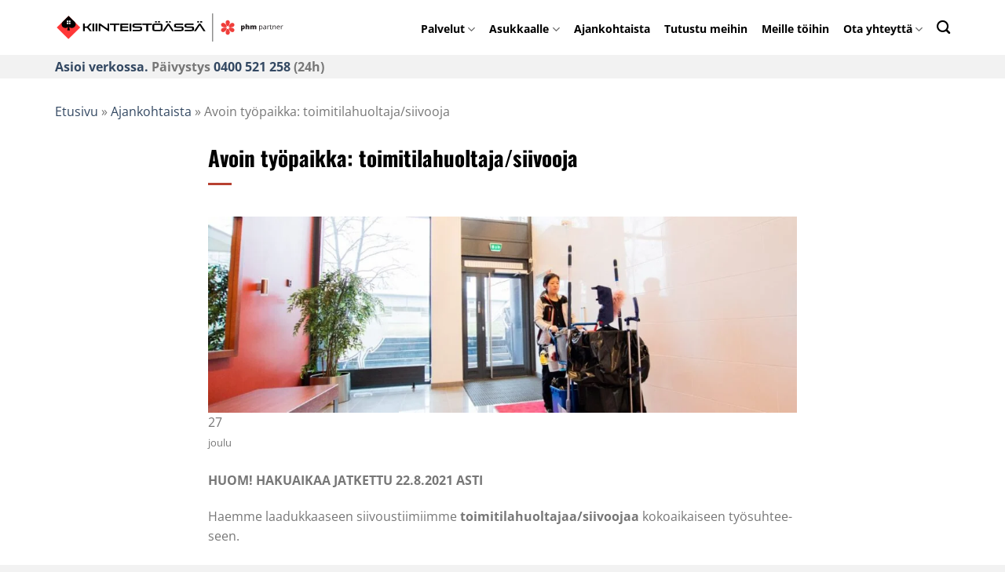

--- FILE ---
content_type: text/html; charset=UTF-8
request_url: https://www.kiinteistoassa.fi/ajankohtaista/avoin-tyopaikka-toimitilahuoltaja-siivooja/
body_size: 28052
content:
<!DOCTYPE html><html lang="fi" class="loading-site no-js"><head><script data-no-optimize="1">var litespeed_docref=sessionStorage.getItem("litespeed_docref");litespeed_docref&&(Object.defineProperty(document,"referrer",{get:function(){return litespeed_docref}}),sessionStorage.removeItem("litespeed_docref"));</script> <meta charset="UTF-8" /><link rel="profile" href="http://gmpg.org/xfn/11" /><link rel="pingback" href="https://www.kiinteistoassa.fi/xmlrpc.php" /> <script type="litespeed/javascript">(function(html){html.className=html.className.replace(/\bno-js\b/,'js')})(document.documentElement)</script> <meta name='robots' content='index, follow, max-image-preview:large, max-snippet:-1, max-video-preview:-1' /><meta name="viewport" content="width=device-width, initial-scale=1" /><title>Avoin työ­paik­ka: toi­mi­ti­la­huol­ta­ja/sii­voo­ja | Turun Kiinteistöässä Oy</title><link rel="canonical" href="https://www.kiinteistoassa.fi/ajankohtaista/avoin-tyopaikka-toimitilahuoltaja-siivooja/" /><meta property="og:locale" content="fi_FI" /><meta property="og:type" content="article" /><meta property="og:title" content="Avoin työ­paik­ka: toi­mi­ti­la­huol­ta­ja/sii­voo­ja | Turun Kiinteistöässä Oy" /><meta property="og:description" content="HUOM! HA­KUAI­KAA JAT­KET­TU 22.8.2021 AS­TI Haem­me laa­duk­kaa­seen sii­vous­tii­miim­me&nbsp;toi­mi­ti­la­huol­ta­jaa/sii­voo­jaa&nbsp;ko­koai­kai­seen työ­suh­tee­seen. Teh­tä­väs­sä me­nes­ty­mi­nen edel­lyt­tää si­nul­ta rei­pas­ta ja oma-aloit­teis­ta työo­tet­ta, hy­viä so­siaa­li­sia tai­to­ja, asia­kas­pal­ve­lu­hen­ki­syyt­tä se­kä su­ju­vaa suo­men kie­len osaa­mis­ta. Li­säk­si edel­ly­täm­me ajo­kort­tia, sil­lä vä­li­mat­ko­jen vuok­si työs­sä lii­ku­taan au­tol­la. Aiem­pi ko­ke­mus vas­taa­vis­ta töis­tä kat­so­taan eduk­si, mut­ta asen­ne rat­kai­see! Tar­joam­me si­nul­le vaih­te­le­van, it­se­näi­sen ja liik­ku­van työn se­kä mu­ka­van ja jous­ta­van..." /><meta property="og:url" content="https://www.kiinteistoassa.fi/ajankohtaista/avoin-tyopaikka-toimitilahuoltaja-siivooja/" /><meta property="og:site_name" content="Turun Kiinteistöässä Oy" /><meta property="article:published_time" content="2022-12-27T07:02:27+00:00" /><meta property="article:modified_time" content="2023-02-06T11:38:44+00:00" /><meta property="og:image" content="https://www.kiinteistoassa.fi/wp-content/uploads/2022/12/siivous4.jpeg" /><meta property="og:image:width" content="1500" /><meta property="og:image:height" content="500" /><meta property="og:image:type" content="image/jpeg" /><meta name="author" content="admin" /><meta name="twitter:card" content="summary_large_image" /> <script type="application/ld+json" class="yoast-schema-graph">{"@context":"https://schema.org","@graph":[{"@type":"Article","@id":"https://www.kiinteistoassa.fi/ajankohtaista/avoin-tyopaikka-toimitilahuoltaja-siivooja/#article","isPartOf":{"@id":"https://www.kiinteistoassa.fi/ajankohtaista/avoin-tyopaikka-toimitilahuoltaja-siivooja/"},"author":{"name":"admin","@id":"https://www.kiinteistoassa.fi/#/schema/person/29764929bee8c1ca6d3c9908f734e586"},"headline":"Avoin työ­paik­ka: toi­mi­ti­la­huol­ta­ja/sii­voo­ja","datePublished":"2022-12-27T07:02:27+00:00","dateModified":"2023-02-06T11:38:44+00:00","mainEntityOfPage":{"@id":"https://www.kiinteistoassa.fi/ajankohtaista/avoin-tyopaikka-toimitilahuoltaja-siivooja/"},"wordCount":605,"image":{"@id":"https://www.kiinteistoassa.fi/ajankohtaista/avoin-tyopaikka-toimitilahuoltaja-siivooja/#primaryimage"},"thumbnailUrl":"https://www.kiinteistoassa.fi/wp-content/uploads/2022/12/siivous4.jpeg","inLanguage":"fi"},{"@type":"WebPage","@id":"https://www.kiinteistoassa.fi/ajankohtaista/avoin-tyopaikka-toimitilahuoltaja-siivooja/","url":"https://www.kiinteistoassa.fi/ajankohtaista/avoin-tyopaikka-toimitilahuoltaja-siivooja/","name":"Avoin työ­paik­ka: toi­mi­ti­la­huol­ta­ja/sii­voo­ja | Turun Kiinteistöässä Oy","isPartOf":{"@id":"https://www.kiinteistoassa.fi/#website"},"primaryImageOfPage":{"@id":"https://www.kiinteistoassa.fi/ajankohtaista/avoin-tyopaikka-toimitilahuoltaja-siivooja/#primaryimage"},"image":{"@id":"https://www.kiinteistoassa.fi/ajankohtaista/avoin-tyopaikka-toimitilahuoltaja-siivooja/#primaryimage"},"thumbnailUrl":"https://www.kiinteistoassa.fi/wp-content/uploads/2022/12/siivous4.jpeg","datePublished":"2022-12-27T07:02:27+00:00","dateModified":"2023-02-06T11:38:44+00:00","author":{"@id":"https://www.kiinteistoassa.fi/#/schema/person/29764929bee8c1ca6d3c9908f734e586"},"breadcrumb":{"@id":"https://www.kiinteistoassa.fi/ajankohtaista/avoin-tyopaikka-toimitilahuoltaja-siivooja/#breadcrumb"},"inLanguage":"fi","potentialAction":[{"@type":"ReadAction","target":["https://www.kiinteistoassa.fi/ajankohtaista/avoin-tyopaikka-toimitilahuoltaja-siivooja/"]}]},{"@type":"ImageObject","inLanguage":"fi","@id":"https://www.kiinteistoassa.fi/ajankohtaista/avoin-tyopaikka-toimitilahuoltaja-siivooja/#primaryimage","url":"https://www.kiinteistoassa.fi/wp-content/uploads/2022/12/siivous4.jpeg","contentUrl":"https://www.kiinteistoassa.fi/wp-content/uploads/2022/12/siivous4.jpeg","width":1500,"height":500},{"@type":"BreadcrumbList","@id":"https://www.kiinteistoassa.fi/ajankohtaista/avoin-tyopaikka-toimitilahuoltaja-siivooja/#breadcrumb","itemListElement":[{"@type":"ListItem","position":1,"name":"Etusivu","item":"https://www.kiinteistoassa.fi/"},{"@type":"ListItem","position":2,"name":"Ajankohtaista","item":"https://www.kiinteistoassa.fi/ajankohtaista/"},{"@type":"ListItem","position":3,"name":"Avoin työ­paik­ka: toi­mi­ti­la­huol­ta­ja/sii­voo­ja"}]},{"@type":"WebSite","@id":"https://www.kiinteistoassa.fi/#website","url":"https://www.kiinteistoassa.fi/","name":"Turun Kiinteistöässä Oy","description":"Tu­run Kiin­teis­töäs­sä tar­joaa ko­ko­nais­val­tai­set pal­ve­lut kiin­teis­tön­huol­toon ja kun­nos­sa­pi­toon: tek­ni­nen huol­to, ul­koa­luei­den hoi­to, sii­vous ja pien­kor­jauk­set se­kä säh­kö- ja au­to­maa­tio­työt.","potentialAction":[{"@type":"SearchAction","target":{"@type":"EntryPoint","urlTemplate":"https://www.kiinteistoassa.fi/?s={search_term_string}"},"query-input":{"@type":"PropertyValueSpecification","valueRequired":true,"valueName":"search_term_string"}}],"inLanguage":"fi"},{"@type":"Person","@id":"https://www.kiinteistoassa.fi/#/schema/person/29764929bee8c1ca6d3c9908f734e586","name":"admin","sameAs":["https://www.kiinteistoassa.fi"]}]}</script> <link rel='prefetch' href='https://www.kiinteistoassa.fi/wp-content/themes/flatsome/assets/js/flatsome.js?ver=e2eddd6c228105dac048' /><link rel='prefetch' href='https://www.kiinteistoassa.fi/wp-content/themes/flatsome/assets/js/chunk.slider.js?ver=3.20.4' /><link rel='prefetch' href='https://www.kiinteistoassa.fi/wp-content/themes/flatsome/assets/js/chunk.popups.js?ver=3.20.4' /><link rel='prefetch' href='https://www.kiinteistoassa.fi/wp-content/themes/flatsome/assets/js/chunk.tooltips.js?ver=3.20.4' /><link rel="alternate" type="application/rss+xml" title="Turun Kiinteistöässä Oy &raquo; syöte" href="https://www.kiinteistoassa.fi/feed/" /><link rel="alternate" title="oEmbed (JSON)" type="application/json+oembed" href="https://www.kiinteistoassa.fi/wp-json/oembed/1.0/embed?url=https%3A%2F%2Fwww.kiinteistoassa.fi%2Fajankohtaista%2Favoin-tyopaikka-toimitilahuoltaja-siivooja%2F" /><link rel="alternate" title="oEmbed (XML)" type="text/xml+oembed" href="https://www.kiinteistoassa.fi/wp-json/oembed/1.0/embed?url=https%3A%2F%2Fwww.kiinteistoassa.fi%2Fajankohtaista%2Favoin-tyopaikka-toimitilahuoltaja-siivooja%2F&#038;format=xml" /><style id='wp-img-auto-sizes-contain-inline-css' type='text/css'>img:is([sizes=auto i],[sizes^="auto," i]){contain-intrinsic-size:3000px 1500px}
/*# sourceURL=wp-img-auto-sizes-contain-inline-css */</style><style id="litespeed-ccss">:root{--wp-admin-theme-color:#007cba;--wp-admin-theme-color--rgb:0,124,186;--wp-admin-theme-color-darker-10:#006ba1;--wp-admin-theme-color-darker-10--rgb:0,107,161;--wp-admin-theme-color-darker-20:#005a87;--wp-admin-theme-color-darker-20--rgb:0,90,135;--wp-admin-border-width-focus:2px;--wp-block-synced-color:#7a00df;--wp-block-synced-color--rgb:122,0,223}@media (-webkit-min-device-pixel-ratio:2),(min-resolution:192dpi){:root{--wp-admin-border-width-focus:1.5px}}:root{--wp--preset--font-size--normal:16px;--wp--preset--font-size--huge:42px}.screen-reader-text{clip:rect(1px,1px,1px,1px);word-wrap:normal!important;border:0;-webkit-clip-path:inset(50%);clip-path:inset(50%);height:1px;margin:-1px;overflow:hidden;padding:0;position:absolute;width:1px}html{-ms-text-size-adjust:100%;-webkit-text-size-adjust:100%;font-family:sans-serif}body{margin:0}article,details,header,main,summary{display:block}a{background-color:transparent}strong{font-weight:inherit;font-weight:bolder}img{border-style:none}svg:not(:root){overflow:hidden}button,input{font:inherit}button,input{overflow:visible}button{text-transform:none}[type=submit],button{-webkit-appearance:button}button::-moz-focus-inner,input::-moz-focus-inner{border:0;padding:0}button:-moz-focusring,input:-moz-focusring{outline:1px dotted ButtonText}[type=checkbox]{box-sizing:border-box;padding:0}[type=search]{-webkit-appearance:textfield}[type=search]::-webkit-search-cancel-button,[type=search]::-webkit-search-decoration{-webkit-appearance:none}*,:after,:before,html{box-sizing:border-box}html{background-attachment:fixed}body{-webkit-font-smoothing:antialiased;-moz-osx-font-smoothing:grayscale;color:#777;scroll-behavior:smooth}img{display:inline-block;height:auto;max-width:100%;vertical-align:middle}a,button,input{touch-action:manipulation}.col{margin:0;padding:0 15px 30px;position:relative;width:100%}@media screen and (max-width:849px){.col{padding-bottom:30px}}.align-center{justify-content:center!important}@media screen and (min-width:850px){.large-8{flex-basis:66.6666666667%;max-width:66.6666666667%}}.container,.row,body{margin-left:auto;margin-right:auto;width:100%}.container{padding-left:15px;padding-right:15px}.container,.row{max-width:1080px}.flex-row{align-items:center;display:flex;flex-flow:row nowrap;justify-content:space-between;width:100%}.header .flex-row{height:100%}.flex-col{max-height:100%}.flex-grow{-ms-flex-negative:1;-ms-flex-preferred-size:auto!important;flex:1}.flex-left{margin-right:auto}.flex-right{margin-left:auto}@media (-ms-high-contrast:none){.nav>li>a>i{top:-1px}}.row{display:flex;flex-flow:row wrap;width:100%}.nav-dropdown{background-color:#fff;color:#777;display:table;left:-99999px;margin:0;max-height:0;min-width:260px;opacity:0;padding:20px 0;position:absolute;text-align:left;visibility:hidden;z-index:9}.nav-dropdown:after{clear:both;content:"";display:block;height:0;visibility:hidden}.nav-dropdown li{display:block;margin:0;vertical-align:top}.nav-dropdown li ul{margin:0;padding:0}.nav-dropdown>li.html{min-width:260px}.nav-column li>a,.nav-dropdown>li>a{display:block;line-height:1.3;padding:10px 20px;width:auto}.nav-column>li:last-child:not(.nav-dropdown-col)>a,.nav-dropdown>li:last-child:not(.nav-dropdown-col)>a{border-bottom:0!important}.nav-dropdown>li.nav-dropdown-col{display:table-cell;min-width:160px;text-align:left;white-space:nowrap;width:160px}.nav-dropdown>li.nav-dropdown-col:not(:last-child){border-right:1px solid transparent}.nav-dropdown .menu-item-has-children>a,.nav-dropdown .nav-dropdown-col>a{color:#000;font-size:.8em;font-weight:bolder;text-transform:uppercase}.nav-dropdown.nav-dropdown-simple>li.nav-dropdown-col{border-color:#f1f1f1}.nav-dropdown.nav-dropdown-simple li.html{padding:0 20px 10px}.nav-dropdown-has-arrow li.has-dropdown:after,.nav-dropdown-has-arrow li.has-dropdown:before{border:solid transparent;bottom:-2px;content:"";height:0;left:50%;opacity:0;position:absolute;width:0;z-index:10}.nav-dropdown-has-arrow li.has-dropdown:after{border-color:hsla(0,0%,87%,0) hsla(0,0%,87%,0) #fff;border-width:8px;margin-left:-8px}.nav-dropdown-has-arrow li.has-dropdown:before{border-width:11px;margin-left:-11px;z-index:-999}.nav-dropdown-has-shadow .nav-dropdown{box-shadow:1px 1px 15px rgba(0,0,0,.15)}.nav-dropdown-has-arrow.nav-dropdown-has-border li.has-dropdown:before{border-bottom-color:#ddd}.nav-dropdown-has-border .nav-dropdown{border:2px solid #ddd}.nav p{margin:0;padding-bottom:0}.nav,.nav ul:not(.nav-dropdown){margin:0;padding:0}.nav{align-items:center;display:inline-block;display:flex;flex-flow:row wrap;width:100%}.nav,.nav>li{position:relative}.nav>li{list-style:none;margin:0 7px;padding:0}.nav>li,.nav>li>a{display:inline-block}.nav>li>a{align-items:center;display:inline-flex;flex-wrap:wrap;padding:10px 0}.nav-center{justify-content:center}.nav-left{justify-content:flex-start}.nav-right{justify-content:flex-end}.nav-column>li>a,.nav-dropdown>li>a,.nav>li>a{color:hsla(0,0%,40%,.85)}.nav-column>li>a,.nav-dropdown>li>a{display:block}.nav li:first-child{margin-left:0!important}.nav li:last-child{margin-right:0!important}.nav-uppercase>li>a{font-weight:bolder;letter-spacing:.02em;text-transform:uppercase}li.html form,li.html input{margin:0}.nav.nav-vertical{flex-flow:column}.nav.nav-vertical li{list-style:none;margin:0;width:100%}.nav-vertical li li{font-size:1em;padding-left:.5em}.nav-vertical>li{align-items:center;display:flex;flex-flow:row wrap}.nav-vertical>li ul{width:100%}.nav-vertical li li.menu-item-has-children{margin-bottom:1em}.nav-vertical li li.menu-item-has-children:not(:first-child){margin-top:1em}.nav-vertical>li>a,.nav-vertical>li>ul>li a{align-items:center;display:flex;flex-grow:1;width:auto}.nav-vertical li li.menu-item-has-children>a{color:#000;font-size:.8em;font-weight:bolder;text-transform:uppercase}.nav-vertical>li>ul li a{color:#666}.nav-vertical>li>ul{margin:0 0 2em;padding-left:1em}.nav .children{left:-99999px;opacity:0;position:fixed;transform:translateX(-10px)}@media (prefers-reduced-motion){.nav .children{opacity:1;transform:none}}.nav-sidebar.nav-vertical>li+li{border-top:1px solid #ececec}.nav-vertical>li+li{border-top:1px solid #ececec}.button,button{text-rendering:optimizeLegibility;background-color:transparent;border:1px solid transparent;border-radius:0;box-sizing:border-box;color:currentColor;display:inline-block;font-size:.97em;font-weight:bolder;letter-spacing:.03em;line-height:2.4em;margin-right:1em;margin-top:0;max-width:100%;min-height:2.5em;padding:0 1.2em;position:relative;text-align:center;text-decoration:none;text-shadow:none;text-transform:uppercase;vertical-align:middle}.button.is-outline{line-height:2.19em}.button{background-color:#446084;background-color:var(--primary-color);border-color:rgba(0,0,0,.05);color:#fff}.button.is-outline{background-color:transparent;border:2px solid}.is-outline{color:silver}.secondary{background-color:#d26e4b}.flex-col .button,.flex-col button,.flex-col input{margin-bottom:0}.is-divider{background-color:rgba(0,0,0,.1);display:block;height:3px;margin:1em 0;max-width:30px;width:100%}form{margin-bottom:0}input[type=search]{background-color:#fff;border:1px solid #ddd;border-radius:0;box-shadow:inset 0 1px 2px rgba(0,0,0,.1);box-sizing:border-box;color:#333;font-size:.97em;height:2.507em;max-width:100%;padding:0 .75em;vertical-align:middle;width:100%}@media (max-width:849px){input[type=search]{font-size:1rem}}input[type=search]{-webkit-appearance:none;-moz-appearance:none;appearance:none}label{display:block;font-size:.9em;font-weight:700;margin-bottom:.4em}input[type=checkbox]{display:inline;font-size:16px;margin-right:10px}input[type=checkbox]+label{display:inline}i[class^=icon-]{speak:none!important;display:inline-block;font-display:block;font-family:fl-icons!important;font-style:normal!important;font-variant:normal!important;font-weight:400!important;line-height:1.2;margin:0;padding:0;position:relative;text-transform:none!important}.button i,button i{top:-1.5px;vertical-align:middle}.button.icon{display:inline-block;margin-left:.12em;margin-right:.12em;min-width:2.5em;padding-left:.6em;padding-right:.6em}.button.icon i{font-size:1.2em}.button.icon.circle{padding-left:0;padding-right:0}.button.icon.circle>i{margin:0 8px}.button.icon.circle>i:only-child{margin:0}.nav>li>a>i{font-size:20px;vertical-align:middle}.nav>li>a>i.icon-search{font-size:1.2em}.nav>li>a>i.icon-menu{font-size:1.9em}.nav>li.has-icon>a>i{min-width:1em}.has-dropdown .icon-angle-down{font-size:16px;margin-left:.2em;opacity:.6}img{opacity:1}.mfp-hide{display:none!important}label{color:#222}a{color:#334862;text-decoration:none}a.plain{color:currentColor}ul{list-style:disc}ul{margin-top:0;padding:0}ul ul{margin:1.5em 0 1.5em 3em}li{margin-bottom:.6em}.button,button,input{margin-bottom:1em}form,p,ul{margin-bottom:1.3em}body{line-height:1.6}h1{text-rendering:optimizeSpeed;color:#555;margin-bottom:.5em;margin-top:0;width:100%}h1{font-size:1.7em}h1{line-height:1.3}@media (max-width:549px){h1{font-size:1.4em}}p{margin-top:0}.is-normal{font-weight:400}.is-small{font-size:.8em}.nav>li>a{font-size:.8em}.nav-size-medium>li>a{font-size:.9em}.nav-spacing-medium>li{margin:0 9px}.container:after,.row:after{clear:both;content:"";display:table}@media (min-width:850px){.show-for-medium{display:none!important}}@media (max-width:849px){.hide-for-medium{display:none!important}}.mb-0{margin-bottom:0!important}.text-left{text-align:left}.text-left .is-divider{margin-left:0;margin-right:auto}.relative{position:relative!important}.fixed{position:fixed!important;z-index:12}.bottom,.fill{bottom:0}.fill{height:100%;left:0;margin:0!important;padding:0!important;position:absolute;right:0;top:0}.circle{border-radius:999px!important;-o-object-fit:cover;object-fit:cover}.z-1{z-index:21}.z-top{z-index:9995}.no-scrollbar{-ms-overflow-style:-ms-autohiding-scrollbar;scrollbar-width:none}.no-scrollbar::-webkit-scrollbar{height:0!important;width:0!important}.screen-reader-text{clip:rect(1px,1px,1px,1px);height:1px;overflow:hidden;position:absolute!important;width:1px}html{overflow-x:hidden}@media (max-width:849px){body{overflow-x:hidden}}#main,#wrapper{background-color:#fff;position:relative}.page-wrapper{padding-bottom:30px;padding-top:30px}.header,.header-wrapper{background-position:50% 0;background-size:cover;position:relative;width:100%;z-index:30}.header-bg-color{background-color:hsla(0,0%,100%,.9)}.header-bottom{align-items:center;display:flex;flex-wrap:no-wrap}.header-bg-color,.header-bg-image{background-position:50% 0}.header-main{position:relative;z-index:10}.header-bottom{min-height:35px;position:relative;z-index:9}.header-block{min-height:15px;width:100%}.post{margin:0 0 30px}.entry-header-text{padding:1.5em 0}.entry-header-text-top{padding-top:0}.entry-content{padding-bottom:1.5em;padding-top:1.5em}.entry-image img{width:100%}html{background-color:#5b5b5b}.back-to-top{bottom:20px;margin:0;opacity:0;right:20px;transform:translateY(30%)}.logo{line-height:1;margin:0}.logo a{color:#446084;display:block;font-size:32px;font-weight:bolder;margin:0;text-decoration:none;text-transform:uppercase}.logo img{display:block;width:auto}.header-logo-dark{display:none!important}.logo-left .logo{margin-left:0;margin-right:30px}@media screen and (max-width:849px){.header-inner .nav{flex-wrap:nowrap}.medium-logo-center .flex-left{flex:1 1 0;order:1}.medium-logo-center .logo{margin:0 15px;order:2;text-align:center}.medium-logo-center .logo img{margin:0 auto}.medium-logo-center .flex-right{flex:1 1 0;order:3}}.searchform-wrapper form{margin-bottom:0}.searchform-wrapper:not(.form-flat) .submit-button{border-bottom-left-radius:0!important;border-top-left-radius:0!important}.searchform{position:relative}.searchform .button.icon{margin:0}.searchform .button.icon i{font-size:1.2em}.searchform-wrapper{width:100%}.header .search-form .live-search-results{background-color:hsla(0,0%,100%,.95);box-shadow:0 0 10px 0 rgba(0,0,0,.1);color:#111;left:0;position:absolute;right:0;text-align:left;top:105%}.header li .html .live-search-results{background-color:transparent;box-shadow:none;position:relative;top:0}.icon-menu:before{content:""}.icon-angle-up:before{content:""}.icon-angle-down:before{content:""}.icon-search:before{content:""}@media screen and (max-width:849px){.nav>li>a{font-size:1em}.nav-vertical li li.menu-item-has-children>a{font-size:inherit;font-weight:inherit;text-transform:none;color:#000}.nav-vertical>li>ul li a{color:#000}}@media screen and (min-width:850px){.nav-dropdown .menu-item-has-children>a,.nav-dropdown .nav-dropdown-col>a{font-size:inherit;font-weight:inherit;text-transform:none;color:#000}.nav-column>li>a,.nav-dropdown>li>a,.nav>li>a{color:#000}.nav>li>a{padding:4px 0}.nav-dropdown>li.nav-dropdown-col:not(:last-child){border-right:none}.nav ul:not(.nav-dropdown){padding-left:15px}.nav ul:not(.nav-dropdown) .menu-item{border-left:1px solid #f0f0f0}h1{line-height:120%}}#cmplz-manage-consent{display:none}#wrapper [class^=icon-]{font-family:"icomoon"!important;speak:never;font-style:normal;font-weight:400;font-variant:normal;text-transform:none;line-height:1;-webkit-font-smoothing:antialiased;-moz-osx-font-smoothing:grayscale}.icon-search:before{content:""}.icon-menu:before{content:""}.icon-angle-up:before{content:""}.icon-angle-down:before{content:""}.cmplz-hidden{display:none!important}:root{--primary-color:#b74131}.container,.row{max-width:1170px}.header-main{height:70px}#logo img{max-height:70px}#logo{width:293px}#logo img{padding:6px 0}.header-bottom{min-height:30px}.header-bg-color{background-color:#fff}.header-bottom{background-color:#f2f2f2}.header-main .nav>li>a{line-height:16px}@media (max-width:549px){.header-main{height:70px}#logo img{max-height:70px}}.nav-dropdown{border-radius:15px}.nav-dropdown{font-size:80%}.logo a{color:#b74131}button[type=submit],.button.submit-button{background-color:#b74131}.button.secondary:not(.is-outline){background-color:#606060}body{color:#3c3c3b}h1{color:#000}body{font-size:100%}@media screen and (max-width:549px){body{font-size:100%}}body{font-family:"Open Sans",sans-serif}body{font-weight:400;font-style:normal}.nav>li>a{font-family:"Open Sans",sans-serif}.nav>li>a{font-weight:700;font-style:normal}h1{font-family:Oswald,sans-serif}h1{font-weight:700;font-style:normal}button,.button{text-transform:none}.nav>li>a{text-transform:none}.header:not(.transparent) .header-nav-main.nav>li>a{color:#000}a{color:#b74131}.is-divider{background-color:#b74131}button:not(.icon){border-radius:15px!important}html{background-color:#f2f2f2}ul.header-nav-main ul.nav-dropdown .ka-bold>a,ul.nav-vertical li li.ka-bold>a{font-weight:700}#text-1875774156{text-align:center}#text-2992471983{text-align:center}body{--wp--preset--color--black:#000;--wp--preset--color--cyan-bluish-gray:#abb8c3;--wp--preset--color--white:#fff;--wp--preset--color--pale-pink:#f78da7;--wp--preset--color--vivid-red:#cf2e2e;--wp--preset--color--luminous-vivid-orange:#ff6900;--wp--preset--color--luminous-vivid-amber:#fcb900;--wp--preset--color--light-green-cyan:#7bdcb5;--wp--preset--color--vivid-green-cyan:#00d084;--wp--preset--color--pale-cyan-blue:#8ed1fc;--wp--preset--color--vivid-cyan-blue:#0693e3;--wp--preset--color--vivid-purple:#9b51e0;--wp--preset--gradient--vivid-cyan-blue-to-vivid-purple:linear-gradient(135deg,rgba(6,147,227,1) 0%,#9b51e0 100%);--wp--preset--gradient--light-green-cyan-to-vivid-green-cyan:linear-gradient(135deg,#7adcb4 0%,#00d082 100%);--wp--preset--gradient--luminous-vivid-amber-to-luminous-vivid-orange:linear-gradient(135deg,rgba(252,185,0,1) 0%,rgba(255,105,0,1) 100%);--wp--preset--gradient--luminous-vivid-orange-to-vivid-red:linear-gradient(135deg,rgba(255,105,0,1) 0%,#cf2e2e 100%);--wp--preset--gradient--very-light-gray-to-cyan-bluish-gray:linear-gradient(135deg,#eee 0%,#a9b8c3 100%);--wp--preset--gradient--cool-to-warm-spectrum:linear-gradient(135deg,#4aeadc 0%,#9778d1 20%,#cf2aba 40%,#ee2c82 60%,#fb6962 80%,#fef84c 100%);--wp--preset--gradient--blush-light-purple:linear-gradient(135deg,#ffceec 0%,#9896f0 100%);--wp--preset--gradient--blush-bordeaux:linear-gradient(135deg,#fecda5 0%,#fe2d2d 50%,#6b003e 100%);--wp--preset--gradient--luminous-dusk:linear-gradient(135deg,#ffcb70 0%,#c751c0 50%,#4158d0 100%);--wp--preset--gradient--pale-ocean:linear-gradient(135deg,#fff5cb 0%,#b6e3d4 50%,#33a7b5 100%);--wp--preset--gradient--electric-grass:linear-gradient(135deg,#caf880 0%,#71ce7e 100%);--wp--preset--gradient--midnight:linear-gradient(135deg,#020381 0%,#2874fc 100%);--wp--preset--duotone--dark-grayscale:url('#wp-duotone-dark-grayscale');--wp--preset--duotone--grayscale:url('#wp-duotone-grayscale');--wp--preset--duotone--purple-yellow:url('#wp-duotone-purple-yellow');--wp--preset--duotone--blue-red:url('#wp-duotone-blue-red');--wp--preset--duotone--midnight:url('#wp-duotone-midnight');--wp--preset--duotone--magenta-yellow:url('#wp-duotone-magenta-yellow');--wp--preset--duotone--purple-green:url('#wp-duotone-purple-green');--wp--preset--duotone--blue-orange:url('#wp-duotone-blue-orange');--wp--preset--font-size--small:13px;--wp--preset--font-size--medium:20px;--wp--preset--font-size--large:36px;--wp--preset--font-size--x-large:42px;--wp--preset--spacing--20:.44rem;--wp--preset--spacing--30:.67rem;--wp--preset--spacing--40:1rem;--wp--preset--spacing--50:1.5rem;--wp--preset--spacing--60:2.25rem;--wp--preset--spacing--70:3.38rem;--wp--preset--spacing--80:5.06rem;--wp--preset--shadow--natural:6px 6px 9px rgba(0,0,0,.2);--wp--preset--shadow--deep:12px 12px 50px rgba(0,0,0,.4);--wp--preset--shadow--sharp:6px 6px 0px rgba(0,0,0,.2);--wp--preset--shadow--outlined:6px 6px 0px -3px rgba(255,255,255,1),6px 6px rgba(0,0,0,1);--wp--preset--shadow--crisp:6px 6px 0px rgba(0,0,0,1)}</style><link rel="preload" data-asynced="1" data-optimized="2" as="style" onload="this.onload=null;this.rel='stylesheet'" href="https://www.kiinteistoassa.fi/wp-content/litespeed/ucss/21213354de8b6ab85bc6abed72771afe.css?ver=bbf43" /><script data-optimized="1" type="litespeed/javascript" data-src="https://www.kiinteistoassa.fi/wp-content/plugins/litespeed-cache/assets/js/css_async.min.js"></script> <style id='wp-block-library-inline-css' type='text/css'>:root{--wp-block-synced-color:#7a00df;--wp-block-synced-color--rgb:122,0,223;--wp-bound-block-color:var(--wp-block-synced-color);--wp-editor-canvas-background:#ddd;--wp-admin-theme-color:#007cba;--wp-admin-theme-color--rgb:0,124,186;--wp-admin-theme-color-darker-10:#006ba1;--wp-admin-theme-color-darker-10--rgb:0,107,160.5;--wp-admin-theme-color-darker-20:#005a87;--wp-admin-theme-color-darker-20--rgb:0,90,135;--wp-admin-border-width-focus:2px}@media (min-resolution:192dpi){:root{--wp-admin-border-width-focus:1.5px}}.wp-element-button{cursor:pointer}:root .has-very-light-gray-background-color{background-color:#eee}:root .has-very-dark-gray-background-color{background-color:#313131}:root .has-very-light-gray-color{color:#eee}:root .has-very-dark-gray-color{color:#313131}:root .has-vivid-green-cyan-to-vivid-cyan-blue-gradient-background{background:linear-gradient(135deg,#00d084,#0693e3)}:root .has-purple-crush-gradient-background{background:linear-gradient(135deg,#34e2e4,#4721fb 50%,#ab1dfe)}:root .has-hazy-dawn-gradient-background{background:linear-gradient(135deg,#faaca8,#dad0ec)}:root .has-subdued-olive-gradient-background{background:linear-gradient(135deg,#fafae1,#67a671)}:root .has-atomic-cream-gradient-background{background:linear-gradient(135deg,#fdd79a,#004a59)}:root .has-nightshade-gradient-background{background:linear-gradient(135deg,#330968,#31cdcf)}:root .has-midnight-gradient-background{background:linear-gradient(135deg,#020381,#2874fc)}:root{--wp--preset--font-size--normal:16px;--wp--preset--font-size--huge:42px}.has-regular-font-size{font-size:1em}.has-larger-font-size{font-size:2.625em}.has-normal-font-size{font-size:var(--wp--preset--font-size--normal)}.has-huge-font-size{font-size:var(--wp--preset--font-size--huge)}.has-text-align-center{text-align:center}.has-text-align-left{text-align:left}.has-text-align-right{text-align:right}.has-fit-text{white-space:nowrap!important}#end-resizable-editor-section{display:none}.aligncenter{clear:both}.items-justified-left{justify-content:flex-start}.items-justified-center{justify-content:center}.items-justified-right{justify-content:flex-end}.items-justified-space-between{justify-content:space-between}.screen-reader-text{border:0;clip-path:inset(50%);height:1px;margin:-1px;overflow:hidden;padding:0;position:absolute;width:1px;word-wrap:normal!important}.screen-reader-text:focus{background-color:#ddd;clip-path:none;color:#444;display:block;font-size:1em;height:auto;left:5px;line-height:normal;padding:15px 23px 14px;text-decoration:none;top:5px;width:auto;z-index:100000}html :where(.has-border-color){border-style:solid}html :where([style*=border-top-color]){border-top-style:solid}html :where([style*=border-right-color]){border-right-style:solid}html :where([style*=border-bottom-color]){border-bottom-style:solid}html :where([style*=border-left-color]){border-left-style:solid}html :where([style*=border-width]){border-style:solid}html :where([style*=border-top-width]){border-top-style:solid}html :where([style*=border-right-width]){border-right-style:solid}html :where([style*=border-bottom-width]){border-bottom-style:solid}html :where([style*=border-left-width]){border-left-style:solid}html :where(img[class*=wp-image-]){height:auto;max-width:100%}:where(figure){margin:0 0 1em}html :where(.is-position-sticky){--wp-admin--admin-bar--position-offset:var(--wp-admin--admin-bar--height,0px)}@media screen and (max-width:600px){html :where(.is-position-sticky){--wp-admin--admin-bar--position-offset:0px}}

/*# sourceURL=wp-block-library-inline-css */</style><style id='global-styles-inline-css' type='text/css'>:root{--wp--preset--aspect-ratio--square: 1;--wp--preset--aspect-ratio--4-3: 4/3;--wp--preset--aspect-ratio--3-4: 3/4;--wp--preset--aspect-ratio--3-2: 3/2;--wp--preset--aspect-ratio--2-3: 2/3;--wp--preset--aspect-ratio--16-9: 16/9;--wp--preset--aspect-ratio--9-16: 9/16;--wp--preset--color--black: #000000;--wp--preset--color--cyan-bluish-gray: #abb8c3;--wp--preset--color--white: #ffffff;--wp--preset--color--pale-pink: #f78da7;--wp--preset--color--vivid-red: #cf2e2e;--wp--preset--color--luminous-vivid-orange: #ff6900;--wp--preset--color--luminous-vivid-amber: #fcb900;--wp--preset--color--light-green-cyan: #7bdcb5;--wp--preset--color--vivid-green-cyan: #00d084;--wp--preset--color--pale-cyan-blue: #8ed1fc;--wp--preset--color--vivid-cyan-blue: #0693e3;--wp--preset--color--vivid-purple: #9b51e0;--wp--preset--color--primary: #b74131;--wp--preset--color--secondary: #606060;--wp--preset--color--success: #3aaa35;--wp--preset--color--alert: #d70613;--wp--preset--gradient--vivid-cyan-blue-to-vivid-purple: linear-gradient(135deg,rgb(6,147,227) 0%,rgb(155,81,224) 100%);--wp--preset--gradient--light-green-cyan-to-vivid-green-cyan: linear-gradient(135deg,rgb(122,220,180) 0%,rgb(0,208,130) 100%);--wp--preset--gradient--luminous-vivid-amber-to-luminous-vivid-orange: linear-gradient(135deg,rgb(252,185,0) 0%,rgb(255,105,0) 100%);--wp--preset--gradient--luminous-vivid-orange-to-vivid-red: linear-gradient(135deg,rgb(255,105,0) 0%,rgb(207,46,46) 100%);--wp--preset--gradient--very-light-gray-to-cyan-bluish-gray: linear-gradient(135deg,rgb(238,238,238) 0%,rgb(169,184,195) 100%);--wp--preset--gradient--cool-to-warm-spectrum: linear-gradient(135deg,rgb(74,234,220) 0%,rgb(151,120,209) 20%,rgb(207,42,186) 40%,rgb(238,44,130) 60%,rgb(251,105,98) 80%,rgb(254,248,76) 100%);--wp--preset--gradient--blush-light-purple: linear-gradient(135deg,rgb(255,206,236) 0%,rgb(152,150,240) 100%);--wp--preset--gradient--blush-bordeaux: linear-gradient(135deg,rgb(254,205,165) 0%,rgb(254,45,45) 50%,rgb(107,0,62) 100%);--wp--preset--gradient--luminous-dusk: linear-gradient(135deg,rgb(255,203,112) 0%,rgb(199,81,192) 50%,rgb(65,88,208) 100%);--wp--preset--gradient--pale-ocean: linear-gradient(135deg,rgb(255,245,203) 0%,rgb(182,227,212) 50%,rgb(51,167,181) 100%);--wp--preset--gradient--electric-grass: linear-gradient(135deg,rgb(202,248,128) 0%,rgb(113,206,126) 100%);--wp--preset--gradient--midnight: linear-gradient(135deg,rgb(2,3,129) 0%,rgb(40,116,252) 100%);--wp--preset--font-size--small: 13px;--wp--preset--font-size--medium: 20px;--wp--preset--font-size--large: 36px;--wp--preset--font-size--x-large: 42px;--wp--preset--spacing--20: 0.44rem;--wp--preset--spacing--30: 0.67rem;--wp--preset--spacing--40: 1rem;--wp--preset--spacing--50: 1.5rem;--wp--preset--spacing--60: 2.25rem;--wp--preset--spacing--70: 3.38rem;--wp--preset--spacing--80: 5.06rem;--wp--preset--shadow--natural: 6px 6px 9px rgba(0, 0, 0, 0.2);--wp--preset--shadow--deep: 12px 12px 50px rgba(0, 0, 0, 0.4);--wp--preset--shadow--sharp: 6px 6px 0px rgba(0, 0, 0, 0.2);--wp--preset--shadow--outlined: 6px 6px 0px -3px rgb(255, 255, 255), 6px 6px rgb(0, 0, 0);--wp--preset--shadow--crisp: 6px 6px 0px rgb(0, 0, 0);}:where(body) { margin: 0; }.wp-site-blocks > .alignleft { float: left; margin-right: 2em; }.wp-site-blocks > .alignright { float: right; margin-left: 2em; }.wp-site-blocks > .aligncenter { justify-content: center; margin-left: auto; margin-right: auto; }:where(.is-layout-flex){gap: 0.5em;}:where(.is-layout-grid){gap: 0.5em;}.is-layout-flow > .alignleft{float: left;margin-inline-start: 0;margin-inline-end: 2em;}.is-layout-flow > .alignright{float: right;margin-inline-start: 2em;margin-inline-end: 0;}.is-layout-flow > .aligncenter{margin-left: auto !important;margin-right: auto !important;}.is-layout-constrained > .alignleft{float: left;margin-inline-start: 0;margin-inline-end: 2em;}.is-layout-constrained > .alignright{float: right;margin-inline-start: 2em;margin-inline-end: 0;}.is-layout-constrained > .aligncenter{margin-left: auto !important;margin-right: auto !important;}.is-layout-constrained > :where(:not(.alignleft):not(.alignright):not(.alignfull)){margin-left: auto !important;margin-right: auto !important;}body .is-layout-flex{display: flex;}.is-layout-flex{flex-wrap: wrap;align-items: center;}.is-layout-flex > :is(*, div){margin: 0;}body .is-layout-grid{display: grid;}.is-layout-grid > :is(*, div){margin: 0;}body{padding-top: 0px;padding-right: 0px;padding-bottom: 0px;padding-left: 0px;}a:where(:not(.wp-element-button)){text-decoration: none;}:root :where(.wp-element-button, .wp-block-button__link){background-color: #32373c;border-width: 0;color: #fff;font-family: inherit;font-size: inherit;font-style: inherit;font-weight: inherit;letter-spacing: inherit;line-height: inherit;padding-top: calc(0.667em + 2px);padding-right: calc(1.333em + 2px);padding-bottom: calc(0.667em + 2px);padding-left: calc(1.333em + 2px);text-decoration: none;text-transform: inherit;}.has-black-color{color: var(--wp--preset--color--black) !important;}.has-cyan-bluish-gray-color{color: var(--wp--preset--color--cyan-bluish-gray) !important;}.has-white-color{color: var(--wp--preset--color--white) !important;}.has-pale-pink-color{color: var(--wp--preset--color--pale-pink) !important;}.has-vivid-red-color{color: var(--wp--preset--color--vivid-red) !important;}.has-luminous-vivid-orange-color{color: var(--wp--preset--color--luminous-vivid-orange) !important;}.has-luminous-vivid-amber-color{color: var(--wp--preset--color--luminous-vivid-amber) !important;}.has-light-green-cyan-color{color: var(--wp--preset--color--light-green-cyan) !important;}.has-vivid-green-cyan-color{color: var(--wp--preset--color--vivid-green-cyan) !important;}.has-pale-cyan-blue-color{color: var(--wp--preset--color--pale-cyan-blue) !important;}.has-vivid-cyan-blue-color{color: var(--wp--preset--color--vivid-cyan-blue) !important;}.has-vivid-purple-color{color: var(--wp--preset--color--vivid-purple) !important;}.has-primary-color{color: var(--wp--preset--color--primary) !important;}.has-secondary-color{color: var(--wp--preset--color--secondary) !important;}.has-success-color{color: var(--wp--preset--color--success) !important;}.has-alert-color{color: var(--wp--preset--color--alert) !important;}.has-black-background-color{background-color: var(--wp--preset--color--black) !important;}.has-cyan-bluish-gray-background-color{background-color: var(--wp--preset--color--cyan-bluish-gray) !important;}.has-white-background-color{background-color: var(--wp--preset--color--white) !important;}.has-pale-pink-background-color{background-color: var(--wp--preset--color--pale-pink) !important;}.has-vivid-red-background-color{background-color: var(--wp--preset--color--vivid-red) !important;}.has-luminous-vivid-orange-background-color{background-color: var(--wp--preset--color--luminous-vivid-orange) !important;}.has-luminous-vivid-amber-background-color{background-color: var(--wp--preset--color--luminous-vivid-amber) !important;}.has-light-green-cyan-background-color{background-color: var(--wp--preset--color--light-green-cyan) !important;}.has-vivid-green-cyan-background-color{background-color: var(--wp--preset--color--vivid-green-cyan) !important;}.has-pale-cyan-blue-background-color{background-color: var(--wp--preset--color--pale-cyan-blue) !important;}.has-vivid-cyan-blue-background-color{background-color: var(--wp--preset--color--vivid-cyan-blue) !important;}.has-vivid-purple-background-color{background-color: var(--wp--preset--color--vivid-purple) !important;}.has-primary-background-color{background-color: var(--wp--preset--color--primary) !important;}.has-secondary-background-color{background-color: var(--wp--preset--color--secondary) !important;}.has-success-background-color{background-color: var(--wp--preset--color--success) !important;}.has-alert-background-color{background-color: var(--wp--preset--color--alert) !important;}.has-black-border-color{border-color: var(--wp--preset--color--black) !important;}.has-cyan-bluish-gray-border-color{border-color: var(--wp--preset--color--cyan-bluish-gray) !important;}.has-white-border-color{border-color: var(--wp--preset--color--white) !important;}.has-pale-pink-border-color{border-color: var(--wp--preset--color--pale-pink) !important;}.has-vivid-red-border-color{border-color: var(--wp--preset--color--vivid-red) !important;}.has-luminous-vivid-orange-border-color{border-color: var(--wp--preset--color--luminous-vivid-orange) !important;}.has-luminous-vivid-amber-border-color{border-color: var(--wp--preset--color--luminous-vivid-amber) !important;}.has-light-green-cyan-border-color{border-color: var(--wp--preset--color--light-green-cyan) !important;}.has-vivid-green-cyan-border-color{border-color: var(--wp--preset--color--vivid-green-cyan) !important;}.has-pale-cyan-blue-border-color{border-color: var(--wp--preset--color--pale-cyan-blue) !important;}.has-vivid-cyan-blue-border-color{border-color: var(--wp--preset--color--vivid-cyan-blue) !important;}.has-vivid-purple-border-color{border-color: var(--wp--preset--color--vivid-purple) !important;}.has-primary-border-color{border-color: var(--wp--preset--color--primary) !important;}.has-secondary-border-color{border-color: var(--wp--preset--color--secondary) !important;}.has-success-border-color{border-color: var(--wp--preset--color--success) !important;}.has-alert-border-color{border-color: var(--wp--preset--color--alert) !important;}.has-vivid-cyan-blue-to-vivid-purple-gradient-background{background: var(--wp--preset--gradient--vivid-cyan-blue-to-vivid-purple) !important;}.has-light-green-cyan-to-vivid-green-cyan-gradient-background{background: var(--wp--preset--gradient--light-green-cyan-to-vivid-green-cyan) !important;}.has-luminous-vivid-amber-to-luminous-vivid-orange-gradient-background{background: var(--wp--preset--gradient--luminous-vivid-amber-to-luminous-vivid-orange) !important;}.has-luminous-vivid-orange-to-vivid-red-gradient-background{background: var(--wp--preset--gradient--luminous-vivid-orange-to-vivid-red) !important;}.has-very-light-gray-to-cyan-bluish-gray-gradient-background{background: var(--wp--preset--gradient--very-light-gray-to-cyan-bluish-gray) !important;}.has-cool-to-warm-spectrum-gradient-background{background: var(--wp--preset--gradient--cool-to-warm-spectrum) !important;}.has-blush-light-purple-gradient-background{background: var(--wp--preset--gradient--blush-light-purple) !important;}.has-blush-bordeaux-gradient-background{background: var(--wp--preset--gradient--blush-bordeaux) !important;}.has-luminous-dusk-gradient-background{background: var(--wp--preset--gradient--luminous-dusk) !important;}.has-pale-ocean-gradient-background{background: var(--wp--preset--gradient--pale-ocean) !important;}.has-electric-grass-gradient-background{background: var(--wp--preset--gradient--electric-grass) !important;}.has-midnight-gradient-background{background: var(--wp--preset--gradient--midnight) !important;}.has-small-font-size{font-size: var(--wp--preset--font-size--small) !important;}.has-medium-font-size{font-size: var(--wp--preset--font-size--medium) !important;}.has-large-font-size{font-size: var(--wp--preset--font-size--large) !important;}.has-x-large-font-size{font-size: var(--wp--preset--font-size--x-large) !important;}
/*# sourceURL=global-styles-inline-css */</style><style id='flatsome-main-inline-css' type='text/css'>@font-face {
				font-family: "fl-icons";
				font-display: block;
				src: url(https://www.kiinteistoassa.fi/wp-content/themes/flatsome/assets/css/icons/fl-icons.eot?v=3.20.4);
				src:
					url(https://www.kiinteistoassa.fi/wp-content/themes/flatsome/assets/css/icons/fl-icons.eot#iefix?v=3.20.4) format("embedded-opentype"),
					url(https://www.kiinteistoassa.fi/wp-content/themes/flatsome/assets/css/icons/fl-icons.woff2?v=3.20.4) format("woff2"),
					url(https://www.kiinteistoassa.fi/wp-content/themes/flatsome/assets/css/icons/fl-icons.ttf?v=3.20.4) format("truetype"),
					url(https://www.kiinteistoassa.fi/wp-content/themes/flatsome/assets/css/icons/fl-icons.woff?v=3.20.4) format("woff"),
					url(https://www.kiinteistoassa.fi/wp-content/themes/flatsome/assets/css/icons/fl-icons.svg?v=3.20.4#fl-icons) format("svg");
			}
/*# sourceURL=flatsome-main-inline-css */</style> <script type="litespeed/javascript" data-src="https://www.kiinteistoassa.fi/wp-includes/js/jquery/jquery.min.js?ver=3.7.1" id="jquery-core-js"></script> <link rel="https://api.w.org/" href="https://www.kiinteistoassa.fi/wp-json/" /><link rel="alternate" title="JSON" type="application/json" href="https://www.kiinteistoassa.fi/wp-json/wp/v2/posts/1887" /><link rel="EditURI" type="application/rsd+xml" title="RSD" href="https://www.kiinteistoassa.fi/xmlrpc.php?rsd" /><meta name="generator" content="WordPress 6.9" /><link rel='shortlink' href='https://www.kiinteistoassa.fi/?p=1887' /><style>.cmplz-hidden {
					display: none !important;
				}</style><link rel="icon" href="https://www.kiinteistoassa.fi/wp-content/uploads/2023/01/cropped-favicon_kiinteistoassat-01-32x32.png" sizes="32x32" /><link rel="icon" href="https://www.kiinteistoassa.fi/wp-content/uploads/2023/01/cropped-favicon_kiinteistoassat-01-192x192.png" sizes="192x192" /><link rel="apple-touch-icon" href="https://www.kiinteistoassa.fi/wp-content/uploads/2023/01/cropped-favicon_kiinteistoassat-01-180x180.png" /><meta name="msapplication-TileImage" content="https://www.kiinteistoassa.fi/wp-content/uploads/2023/01/cropped-favicon_kiinteistoassat-01-270x270.png" /><style id="custom-css" type="text/css">:root {--primary-color: #b74131;--fs-color-primary: #b74131;--fs-color-secondary: #606060;--fs-color-success: #3aaa35;--fs-color-alert: #d70613;--fs-color-base: #3c3c3b;--fs-experimental-link-color: #b74131;--fs-experimental-link-color-hover: #89271a;}.tooltipster-base {--tooltip-color: #fff;--tooltip-bg-color: #000;}.off-canvas-right .mfp-content, .off-canvas-left .mfp-content {--drawer-width: 300px;}.container-width, .full-width .ubermenu-nav, .container, .row{max-width: 1170px}.row.row-collapse{max-width: 1140px}.row.row-small{max-width: 1162.5px}.row.row-large{max-width: 1200px}.header-main{height: 70px}#logo img{max-height: 70px}#logo{width:293px;}.header-bottom{min-height: 30px}.header-top{min-height: 31px}.transparent .header-main{height: 30px}.transparent #logo img{max-height: 30px}.has-transparent + .page-title:first-of-type,.has-transparent + #main > .page-title,.has-transparent + #main > div > .page-title,.has-transparent + #main .page-header-wrapper:first-of-type .page-title{padding-top: 80px;}.header.show-on-scroll,.stuck .header-main{height:70px!important}.stuck #logo img{max-height: 70px!important}.header-bg-color {background-color: #ffffff}.header-bottom {background-color: #f2f2f2}.header-main .nav > li > a{line-height: 16px }.header-bottom-nav > li > a{line-height: 16px }@media (max-width: 549px) {.header-main{height: 70px}#logo img{max-height: 70px}}.nav-dropdown{border-radius:15px}.nav-dropdown{font-size:80%}h1,h2,h3,h4,h5,h6,.heading-font{color: #000000;}body{font-size: 100%;}@media screen and (max-width: 549px){body{font-size: 100%;}}body{font-family: "Open Sans", sans-serif;}body {font-weight: 400;font-style: normal;}.nav > li > a {font-family: "Open Sans", sans-serif;}.mobile-sidebar-levels-2 .nav > li > ul > li > a {font-family: "Open Sans", sans-serif;}.nav > li > a,.mobile-sidebar-levels-2 .nav > li > ul > li > a {font-weight: 700;font-style: normal;}h1,h2,h3,h4,h5,h6,.heading-font, .off-canvas-center .nav-sidebar.nav-vertical > li > a{font-family: Oswald, sans-serif;}h1,h2,h3,h4,h5,h6,.heading-font,.banner h1,.banner h2 {font-weight: 700;font-style: normal;}.alt-font{font-family: "Dancing Script", sans-serif;}.alt-font {font-weight: 400!important;font-style: normal!important;}.breadcrumbs{text-transform: none;}button,.button{text-transform: none;}.nav > li > a, .links > li > a{text-transform: none;}.section-title span{text-transform: none;}h3.widget-title,span.widget-title{text-transform: none;}.header:not(.transparent) .header-nav-main.nav > li > a {color: #000000;}.header:not(.transparent) .header-nav-main.nav > li > a:hover,.header:not(.transparent) .header-nav-main.nav > li.active > a,.header:not(.transparent) .header-nav-main.nav > li.current > a,.header:not(.transparent) .header-nav-main.nav > li > a.active,.header:not(.transparent) .header-nav-main.nav > li > a.current{color: #b74131;}.header-nav-main.nav-line-bottom > li > a:before,.header-nav-main.nav-line-grow > li > a:before,.header-nav-main.nav-line > li > a:before,.header-nav-main.nav-box > li > a:hover,.header-nav-main.nav-box > li.active > a,.header-nav-main.nav-pills > li > a:hover,.header-nav-main.nav-pills > li.active > a{color:#FFF!important;background-color: #b74131;}.is-divider{background-color: #b74131;}input[type='submit'], input[type="button"], button:not(.icon), .button:not(.icon){border-radius: 15px!important}.absolute-footer, html{background-color: #f2f2f2}.nav-vertical-fly-out > li + li {border-top-width: 1px; border-top-style: solid;}/* Custom CSS *//* Dropdown parent bold if has children */ul.header-nav-main ul.nav-dropdown .ka-bold>a,ul.nav-vertical li li.ka-bold>a {font-weight: 700;}.label-new.menu-item > a:after{content:"New";}.label-hot.menu-item > a:after{content:"Hot";}.label-sale.menu-item > a:after{content:"Sale";}.label-popular.menu-item > a:after{content:"Popular";}</style><style id="kirki-inline-styles">/* cyrillic-ext */
@font-face {
  font-family: 'Oswald';
  font-style: normal;
  font-weight: 700;
  font-display: swap;
  src: url(https://www.kiinteistoassa.fi/wp-content/fonts/oswald/TK3_WkUHHAIjg75cFRf3bXL8LICs1xZosUtiZTaR.woff2) format('woff2');
  unicode-range: U+0460-052F, U+1C80-1C8A, U+20B4, U+2DE0-2DFF, U+A640-A69F, U+FE2E-FE2F;
}
/* cyrillic */
@font-face {
  font-family: 'Oswald';
  font-style: normal;
  font-weight: 700;
  font-display: swap;
  src: url(https://www.kiinteistoassa.fi/wp-content/fonts/oswald/TK3_WkUHHAIjg75cFRf3bXL8LICs1xZosUJiZTaR.woff2) format('woff2');
  unicode-range: U+0301, U+0400-045F, U+0490-0491, U+04B0-04B1, U+2116;
}
/* vietnamese */
@font-face {
  font-family: 'Oswald';
  font-style: normal;
  font-weight: 700;
  font-display: swap;
  src: url(https://www.kiinteistoassa.fi/wp-content/fonts/oswald/TK3_WkUHHAIjg75cFRf3bXL8LICs1xZosUliZTaR.woff2) format('woff2');
  unicode-range: U+0102-0103, U+0110-0111, U+0128-0129, U+0168-0169, U+01A0-01A1, U+01AF-01B0, U+0300-0301, U+0303-0304, U+0308-0309, U+0323, U+0329, U+1EA0-1EF9, U+20AB;
}
/* latin-ext */
@font-face {
  font-family: 'Oswald';
  font-style: normal;
  font-weight: 700;
  font-display: swap;
  src: url(https://www.kiinteistoassa.fi/wp-content/fonts/oswald/TK3_WkUHHAIjg75cFRf3bXL8LICs1xZosUhiZTaR.woff2) format('woff2');
  unicode-range: U+0100-02BA, U+02BD-02C5, U+02C7-02CC, U+02CE-02D7, U+02DD-02FF, U+0304, U+0308, U+0329, U+1D00-1DBF, U+1E00-1E9F, U+1EF2-1EFF, U+2020, U+20A0-20AB, U+20AD-20C0, U+2113, U+2C60-2C7F, U+A720-A7FF;
}
/* latin */
@font-face {
  font-family: 'Oswald';
  font-style: normal;
  font-weight: 700;
  font-display: swap;
  src: url(https://www.kiinteistoassa.fi/wp-content/fonts/oswald/TK3_WkUHHAIjg75cFRf3bXL8LICs1xZosUZiZQ.woff2) format('woff2');
  unicode-range: U+0000-00FF, U+0131, U+0152-0153, U+02BB-02BC, U+02C6, U+02DA, U+02DC, U+0304, U+0308, U+0329, U+2000-206F, U+20AC, U+2122, U+2191, U+2193, U+2212, U+2215, U+FEFF, U+FFFD;
}/* cyrillic-ext */
@font-face {
  font-family: 'Open Sans';
  font-style: normal;
  font-weight: 400;
  font-stretch: 100%;
  font-display: swap;
  src: url(https://www.kiinteistoassa.fi/wp-content/fonts/open-sans/memvYaGs126MiZpBA-UvWbX2vVnXBbObj2OVTSKmu1aB.woff2) format('woff2');
  unicode-range: U+0460-052F, U+1C80-1C8A, U+20B4, U+2DE0-2DFF, U+A640-A69F, U+FE2E-FE2F;
}
/* cyrillic */
@font-face {
  font-family: 'Open Sans';
  font-style: normal;
  font-weight: 400;
  font-stretch: 100%;
  font-display: swap;
  src: url(https://www.kiinteistoassa.fi/wp-content/fonts/open-sans/memvYaGs126MiZpBA-UvWbX2vVnXBbObj2OVTSumu1aB.woff2) format('woff2');
  unicode-range: U+0301, U+0400-045F, U+0490-0491, U+04B0-04B1, U+2116;
}
/* greek-ext */
@font-face {
  font-family: 'Open Sans';
  font-style: normal;
  font-weight: 400;
  font-stretch: 100%;
  font-display: swap;
  src: url(https://www.kiinteistoassa.fi/wp-content/fonts/open-sans/memvYaGs126MiZpBA-UvWbX2vVnXBbObj2OVTSOmu1aB.woff2) format('woff2');
  unicode-range: U+1F00-1FFF;
}
/* greek */
@font-face {
  font-family: 'Open Sans';
  font-style: normal;
  font-weight: 400;
  font-stretch: 100%;
  font-display: swap;
  src: url(https://www.kiinteistoassa.fi/wp-content/fonts/open-sans/memvYaGs126MiZpBA-UvWbX2vVnXBbObj2OVTSymu1aB.woff2) format('woff2');
  unicode-range: U+0370-0377, U+037A-037F, U+0384-038A, U+038C, U+038E-03A1, U+03A3-03FF;
}
/* hebrew */
@font-face {
  font-family: 'Open Sans';
  font-style: normal;
  font-weight: 400;
  font-stretch: 100%;
  font-display: swap;
  src: url(https://www.kiinteistoassa.fi/wp-content/fonts/open-sans/memvYaGs126MiZpBA-UvWbX2vVnXBbObj2OVTS2mu1aB.woff2) format('woff2');
  unicode-range: U+0307-0308, U+0590-05FF, U+200C-2010, U+20AA, U+25CC, U+FB1D-FB4F;
}
/* math */
@font-face {
  font-family: 'Open Sans';
  font-style: normal;
  font-weight: 400;
  font-stretch: 100%;
  font-display: swap;
  src: url(https://www.kiinteistoassa.fi/wp-content/fonts/open-sans/memvYaGs126MiZpBA-UvWbX2vVnXBbObj2OVTVOmu1aB.woff2) format('woff2');
  unicode-range: U+0302-0303, U+0305, U+0307-0308, U+0310, U+0312, U+0315, U+031A, U+0326-0327, U+032C, U+032F-0330, U+0332-0333, U+0338, U+033A, U+0346, U+034D, U+0391-03A1, U+03A3-03A9, U+03B1-03C9, U+03D1, U+03D5-03D6, U+03F0-03F1, U+03F4-03F5, U+2016-2017, U+2034-2038, U+203C, U+2040, U+2043, U+2047, U+2050, U+2057, U+205F, U+2070-2071, U+2074-208E, U+2090-209C, U+20D0-20DC, U+20E1, U+20E5-20EF, U+2100-2112, U+2114-2115, U+2117-2121, U+2123-214F, U+2190, U+2192, U+2194-21AE, U+21B0-21E5, U+21F1-21F2, U+21F4-2211, U+2213-2214, U+2216-22FF, U+2308-230B, U+2310, U+2319, U+231C-2321, U+2336-237A, U+237C, U+2395, U+239B-23B7, U+23D0, U+23DC-23E1, U+2474-2475, U+25AF, U+25B3, U+25B7, U+25BD, U+25C1, U+25CA, U+25CC, U+25FB, U+266D-266F, U+27C0-27FF, U+2900-2AFF, U+2B0E-2B11, U+2B30-2B4C, U+2BFE, U+3030, U+FF5B, U+FF5D, U+1D400-1D7FF, U+1EE00-1EEFF;
}
/* symbols */
@font-face {
  font-family: 'Open Sans';
  font-style: normal;
  font-weight: 400;
  font-stretch: 100%;
  font-display: swap;
  src: url(https://www.kiinteistoassa.fi/wp-content/fonts/open-sans/memvYaGs126MiZpBA-UvWbX2vVnXBbObj2OVTUGmu1aB.woff2) format('woff2');
  unicode-range: U+0001-000C, U+000E-001F, U+007F-009F, U+20DD-20E0, U+20E2-20E4, U+2150-218F, U+2190, U+2192, U+2194-2199, U+21AF, U+21E6-21F0, U+21F3, U+2218-2219, U+2299, U+22C4-22C6, U+2300-243F, U+2440-244A, U+2460-24FF, U+25A0-27BF, U+2800-28FF, U+2921-2922, U+2981, U+29BF, U+29EB, U+2B00-2BFF, U+4DC0-4DFF, U+FFF9-FFFB, U+10140-1018E, U+10190-1019C, U+101A0, U+101D0-101FD, U+102E0-102FB, U+10E60-10E7E, U+1D2C0-1D2D3, U+1D2E0-1D37F, U+1F000-1F0FF, U+1F100-1F1AD, U+1F1E6-1F1FF, U+1F30D-1F30F, U+1F315, U+1F31C, U+1F31E, U+1F320-1F32C, U+1F336, U+1F378, U+1F37D, U+1F382, U+1F393-1F39F, U+1F3A7-1F3A8, U+1F3AC-1F3AF, U+1F3C2, U+1F3C4-1F3C6, U+1F3CA-1F3CE, U+1F3D4-1F3E0, U+1F3ED, U+1F3F1-1F3F3, U+1F3F5-1F3F7, U+1F408, U+1F415, U+1F41F, U+1F426, U+1F43F, U+1F441-1F442, U+1F444, U+1F446-1F449, U+1F44C-1F44E, U+1F453, U+1F46A, U+1F47D, U+1F4A3, U+1F4B0, U+1F4B3, U+1F4B9, U+1F4BB, U+1F4BF, U+1F4C8-1F4CB, U+1F4D6, U+1F4DA, U+1F4DF, U+1F4E3-1F4E6, U+1F4EA-1F4ED, U+1F4F7, U+1F4F9-1F4FB, U+1F4FD-1F4FE, U+1F503, U+1F507-1F50B, U+1F50D, U+1F512-1F513, U+1F53E-1F54A, U+1F54F-1F5FA, U+1F610, U+1F650-1F67F, U+1F687, U+1F68D, U+1F691, U+1F694, U+1F698, U+1F6AD, U+1F6B2, U+1F6B9-1F6BA, U+1F6BC, U+1F6C6-1F6CF, U+1F6D3-1F6D7, U+1F6E0-1F6EA, U+1F6F0-1F6F3, U+1F6F7-1F6FC, U+1F700-1F7FF, U+1F800-1F80B, U+1F810-1F847, U+1F850-1F859, U+1F860-1F887, U+1F890-1F8AD, U+1F8B0-1F8BB, U+1F8C0-1F8C1, U+1F900-1F90B, U+1F93B, U+1F946, U+1F984, U+1F996, U+1F9E9, U+1FA00-1FA6F, U+1FA70-1FA7C, U+1FA80-1FA89, U+1FA8F-1FAC6, U+1FACE-1FADC, U+1FADF-1FAE9, U+1FAF0-1FAF8, U+1FB00-1FBFF;
}
/* vietnamese */
@font-face {
  font-family: 'Open Sans';
  font-style: normal;
  font-weight: 400;
  font-stretch: 100%;
  font-display: swap;
  src: url(https://www.kiinteistoassa.fi/wp-content/fonts/open-sans/memvYaGs126MiZpBA-UvWbX2vVnXBbObj2OVTSCmu1aB.woff2) format('woff2');
  unicode-range: U+0102-0103, U+0110-0111, U+0128-0129, U+0168-0169, U+01A0-01A1, U+01AF-01B0, U+0300-0301, U+0303-0304, U+0308-0309, U+0323, U+0329, U+1EA0-1EF9, U+20AB;
}
/* latin-ext */
@font-face {
  font-family: 'Open Sans';
  font-style: normal;
  font-weight: 400;
  font-stretch: 100%;
  font-display: swap;
  src: url(https://www.kiinteistoassa.fi/wp-content/fonts/open-sans/memvYaGs126MiZpBA-UvWbX2vVnXBbObj2OVTSGmu1aB.woff2) format('woff2');
  unicode-range: U+0100-02BA, U+02BD-02C5, U+02C7-02CC, U+02CE-02D7, U+02DD-02FF, U+0304, U+0308, U+0329, U+1D00-1DBF, U+1E00-1E9F, U+1EF2-1EFF, U+2020, U+20A0-20AB, U+20AD-20C0, U+2113, U+2C60-2C7F, U+A720-A7FF;
}
/* latin */
@font-face {
  font-family: 'Open Sans';
  font-style: normal;
  font-weight: 400;
  font-stretch: 100%;
  font-display: swap;
  src: url(https://www.kiinteistoassa.fi/wp-content/fonts/open-sans/memvYaGs126MiZpBA-UvWbX2vVnXBbObj2OVTS-muw.woff2) format('woff2');
  unicode-range: U+0000-00FF, U+0131, U+0152-0153, U+02BB-02BC, U+02C6, U+02DA, U+02DC, U+0304, U+0308, U+0329, U+2000-206F, U+20AC, U+2122, U+2191, U+2193, U+2212, U+2215, U+FEFF, U+FFFD;
}
/* cyrillic-ext */
@font-face {
  font-family: 'Open Sans';
  font-style: normal;
  font-weight: 700;
  font-stretch: 100%;
  font-display: swap;
  src: url(https://www.kiinteistoassa.fi/wp-content/fonts/open-sans/memvYaGs126MiZpBA-UvWbX2vVnXBbObj2OVTSKmu1aB.woff2) format('woff2');
  unicode-range: U+0460-052F, U+1C80-1C8A, U+20B4, U+2DE0-2DFF, U+A640-A69F, U+FE2E-FE2F;
}
/* cyrillic */
@font-face {
  font-family: 'Open Sans';
  font-style: normal;
  font-weight: 700;
  font-stretch: 100%;
  font-display: swap;
  src: url(https://www.kiinteistoassa.fi/wp-content/fonts/open-sans/memvYaGs126MiZpBA-UvWbX2vVnXBbObj2OVTSumu1aB.woff2) format('woff2');
  unicode-range: U+0301, U+0400-045F, U+0490-0491, U+04B0-04B1, U+2116;
}
/* greek-ext */
@font-face {
  font-family: 'Open Sans';
  font-style: normal;
  font-weight: 700;
  font-stretch: 100%;
  font-display: swap;
  src: url(https://www.kiinteistoassa.fi/wp-content/fonts/open-sans/memvYaGs126MiZpBA-UvWbX2vVnXBbObj2OVTSOmu1aB.woff2) format('woff2');
  unicode-range: U+1F00-1FFF;
}
/* greek */
@font-face {
  font-family: 'Open Sans';
  font-style: normal;
  font-weight: 700;
  font-stretch: 100%;
  font-display: swap;
  src: url(https://www.kiinteistoassa.fi/wp-content/fonts/open-sans/memvYaGs126MiZpBA-UvWbX2vVnXBbObj2OVTSymu1aB.woff2) format('woff2');
  unicode-range: U+0370-0377, U+037A-037F, U+0384-038A, U+038C, U+038E-03A1, U+03A3-03FF;
}
/* hebrew */
@font-face {
  font-family: 'Open Sans';
  font-style: normal;
  font-weight: 700;
  font-stretch: 100%;
  font-display: swap;
  src: url(https://www.kiinteistoassa.fi/wp-content/fonts/open-sans/memvYaGs126MiZpBA-UvWbX2vVnXBbObj2OVTS2mu1aB.woff2) format('woff2');
  unicode-range: U+0307-0308, U+0590-05FF, U+200C-2010, U+20AA, U+25CC, U+FB1D-FB4F;
}
/* math */
@font-face {
  font-family: 'Open Sans';
  font-style: normal;
  font-weight: 700;
  font-stretch: 100%;
  font-display: swap;
  src: url(https://www.kiinteistoassa.fi/wp-content/fonts/open-sans/memvYaGs126MiZpBA-UvWbX2vVnXBbObj2OVTVOmu1aB.woff2) format('woff2');
  unicode-range: U+0302-0303, U+0305, U+0307-0308, U+0310, U+0312, U+0315, U+031A, U+0326-0327, U+032C, U+032F-0330, U+0332-0333, U+0338, U+033A, U+0346, U+034D, U+0391-03A1, U+03A3-03A9, U+03B1-03C9, U+03D1, U+03D5-03D6, U+03F0-03F1, U+03F4-03F5, U+2016-2017, U+2034-2038, U+203C, U+2040, U+2043, U+2047, U+2050, U+2057, U+205F, U+2070-2071, U+2074-208E, U+2090-209C, U+20D0-20DC, U+20E1, U+20E5-20EF, U+2100-2112, U+2114-2115, U+2117-2121, U+2123-214F, U+2190, U+2192, U+2194-21AE, U+21B0-21E5, U+21F1-21F2, U+21F4-2211, U+2213-2214, U+2216-22FF, U+2308-230B, U+2310, U+2319, U+231C-2321, U+2336-237A, U+237C, U+2395, U+239B-23B7, U+23D0, U+23DC-23E1, U+2474-2475, U+25AF, U+25B3, U+25B7, U+25BD, U+25C1, U+25CA, U+25CC, U+25FB, U+266D-266F, U+27C0-27FF, U+2900-2AFF, U+2B0E-2B11, U+2B30-2B4C, U+2BFE, U+3030, U+FF5B, U+FF5D, U+1D400-1D7FF, U+1EE00-1EEFF;
}
/* symbols */
@font-face {
  font-family: 'Open Sans';
  font-style: normal;
  font-weight: 700;
  font-stretch: 100%;
  font-display: swap;
  src: url(https://www.kiinteistoassa.fi/wp-content/fonts/open-sans/memvYaGs126MiZpBA-UvWbX2vVnXBbObj2OVTUGmu1aB.woff2) format('woff2');
  unicode-range: U+0001-000C, U+000E-001F, U+007F-009F, U+20DD-20E0, U+20E2-20E4, U+2150-218F, U+2190, U+2192, U+2194-2199, U+21AF, U+21E6-21F0, U+21F3, U+2218-2219, U+2299, U+22C4-22C6, U+2300-243F, U+2440-244A, U+2460-24FF, U+25A0-27BF, U+2800-28FF, U+2921-2922, U+2981, U+29BF, U+29EB, U+2B00-2BFF, U+4DC0-4DFF, U+FFF9-FFFB, U+10140-1018E, U+10190-1019C, U+101A0, U+101D0-101FD, U+102E0-102FB, U+10E60-10E7E, U+1D2C0-1D2D3, U+1D2E0-1D37F, U+1F000-1F0FF, U+1F100-1F1AD, U+1F1E6-1F1FF, U+1F30D-1F30F, U+1F315, U+1F31C, U+1F31E, U+1F320-1F32C, U+1F336, U+1F378, U+1F37D, U+1F382, U+1F393-1F39F, U+1F3A7-1F3A8, U+1F3AC-1F3AF, U+1F3C2, U+1F3C4-1F3C6, U+1F3CA-1F3CE, U+1F3D4-1F3E0, U+1F3ED, U+1F3F1-1F3F3, U+1F3F5-1F3F7, U+1F408, U+1F415, U+1F41F, U+1F426, U+1F43F, U+1F441-1F442, U+1F444, U+1F446-1F449, U+1F44C-1F44E, U+1F453, U+1F46A, U+1F47D, U+1F4A3, U+1F4B0, U+1F4B3, U+1F4B9, U+1F4BB, U+1F4BF, U+1F4C8-1F4CB, U+1F4D6, U+1F4DA, U+1F4DF, U+1F4E3-1F4E6, U+1F4EA-1F4ED, U+1F4F7, U+1F4F9-1F4FB, U+1F4FD-1F4FE, U+1F503, U+1F507-1F50B, U+1F50D, U+1F512-1F513, U+1F53E-1F54A, U+1F54F-1F5FA, U+1F610, U+1F650-1F67F, U+1F687, U+1F68D, U+1F691, U+1F694, U+1F698, U+1F6AD, U+1F6B2, U+1F6B9-1F6BA, U+1F6BC, U+1F6C6-1F6CF, U+1F6D3-1F6D7, U+1F6E0-1F6EA, U+1F6F0-1F6F3, U+1F6F7-1F6FC, U+1F700-1F7FF, U+1F800-1F80B, U+1F810-1F847, U+1F850-1F859, U+1F860-1F887, U+1F890-1F8AD, U+1F8B0-1F8BB, U+1F8C0-1F8C1, U+1F900-1F90B, U+1F93B, U+1F946, U+1F984, U+1F996, U+1F9E9, U+1FA00-1FA6F, U+1FA70-1FA7C, U+1FA80-1FA89, U+1FA8F-1FAC6, U+1FACE-1FADC, U+1FADF-1FAE9, U+1FAF0-1FAF8, U+1FB00-1FBFF;
}
/* vietnamese */
@font-face {
  font-family: 'Open Sans';
  font-style: normal;
  font-weight: 700;
  font-stretch: 100%;
  font-display: swap;
  src: url(https://www.kiinteistoassa.fi/wp-content/fonts/open-sans/memvYaGs126MiZpBA-UvWbX2vVnXBbObj2OVTSCmu1aB.woff2) format('woff2');
  unicode-range: U+0102-0103, U+0110-0111, U+0128-0129, U+0168-0169, U+01A0-01A1, U+01AF-01B0, U+0300-0301, U+0303-0304, U+0308-0309, U+0323, U+0329, U+1EA0-1EF9, U+20AB;
}
/* latin-ext */
@font-face {
  font-family: 'Open Sans';
  font-style: normal;
  font-weight: 700;
  font-stretch: 100%;
  font-display: swap;
  src: url(https://www.kiinteistoassa.fi/wp-content/fonts/open-sans/memvYaGs126MiZpBA-UvWbX2vVnXBbObj2OVTSGmu1aB.woff2) format('woff2');
  unicode-range: U+0100-02BA, U+02BD-02C5, U+02C7-02CC, U+02CE-02D7, U+02DD-02FF, U+0304, U+0308, U+0329, U+1D00-1DBF, U+1E00-1E9F, U+1EF2-1EFF, U+2020, U+20A0-20AB, U+20AD-20C0, U+2113, U+2C60-2C7F, U+A720-A7FF;
}
/* latin */
@font-face {
  font-family: 'Open Sans';
  font-style: normal;
  font-weight: 700;
  font-stretch: 100%;
  font-display: swap;
  src: url(https://www.kiinteistoassa.fi/wp-content/fonts/open-sans/memvYaGs126MiZpBA-UvWbX2vVnXBbObj2OVTS-muw.woff2) format('woff2');
  unicode-range: U+0000-00FF, U+0131, U+0152-0153, U+02BB-02BC, U+02C6, U+02DA, U+02DC, U+0304, U+0308, U+0329, U+2000-206F, U+20AC, U+2122, U+2191, U+2193, U+2212, U+2215, U+FEFF, U+FFFD;
}/* vietnamese */
@font-face {
  font-family: 'Dancing Script';
  font-style: normal;
  font-weight: 400;
  font-display: swap;
  src: url(https://www.kiinteistoassa.fi/wp-content/fonts/dancing-script/If2cXTr6YS-zF4S-kcSWSVi_sxjsohD9F50Ruu7BMSo3Rep8ltA.woff2) format('woff2');
  unicode-range: U+0102-0103, U+0110-0111, U+0128-0129, U+0168-0169, U+01A0-01A1, U+01AF-01B0, U+0300-0301, U+0303-0304, U+0308-0309, U+0323, U+0329, U+1EA0-1EF9, U+20AB;
}
/* latin-ext */
@font-face {
  font-family: 'Dancing Script';
  font-style: normal;
  font-weight: 400;
  font-display: swap;
  src: url(https://www.kiinteistoassa.fi/wp-content/fonts/dancing-script/If2cXTr6YS-zF4S-kcSWSVi_sxjsohD9F50Ruu7BMSo3ROp8ltA.woff2) format('woff2');
  unicode-range: U+0100-02BA, U+02BD-02C5, U+02C7-02CC, U+02CE-02D7, U+02DD-02FF, U+0304, U+0308, U+0329, U+1D00-1DBF, U+1E00-1E9F, U+1EF2-1EFF, U+2020, U+20A0-20AB, U+20AD-20C0, U+2113, U+2C60-2C7F, U+A720-A7FF;
}
/* latin */
@font-face {
  font-family: 'Dancing Script';
  font-style: normal;
  font-weight: 400;
  font-display: swap;
  src: url(https://www.kiinteistoassa.fi/wp-content/fonts/dancing-script/If2cXTr6YS-zF4S-kcSWSVi_sxjsohD9F50Ruu7BMSo3Sup8.woff2) format('woff2');
  unicode-range: U+0000-00FF, U+0131, U+0152-0153, U+02BB-02BC, U+02C6, U+02DA, U+02DC, U+0304, U+0308, U+0329, U+2000-206F, U+20AC, U+2122, U+2191, U+2193, U+2212, U+2215, U+FEFF, U+FFFD;
}</style></head><body data-cmplz=2 class="wp-singular post-template-default single single-post postid-1887 single-format-standard wp-theme-flatsome wp-child-theme-phm-wp-theme lightbox nav-dropdown-has-arrow nav-dropdown-has-shadow nav-dropdown-has-border parallax-mobile"><a class="skip-link screen-reader-text" href="#main">Skip to content</a><div id="wrapper"><div id="phm-notifications-wrapper" data-nosnippet></div><header id="header" class="header has-sticky sticky-shrink"><div class="header-wrapper"><div id="masthead" class="header-main "><div class="header-inner flex-row container logo-left medium-logo-center" role="navigation"><div id="logo" class="flex-col logo"><a href="https://www.kiinteistoassa.fi/" title="Turun Kiinteistöässä Oy - Tu­run Kiin­teis­töäs­sä tar­joaa ko­ko­nais­val­tai­set pal­ve­lut kiin­teis­tön­huol­toon ja kun­nos­sa­pi­toon: tek­ni­nen huol­to, ul­koa­luei­den hoi­to, sii­vous ja pien­kor­jauk­set se­kä säh­kö- ja au­to­maa­tio­työt." rel="home">
<img data-lazyloaded="1" src="[data-uri]" width="1" height="1" data-src="https://www.kiinteistoassa.fi/wp-content/uploads/2023/04/kiinteistoassa_partner.svg" class="header_logo header-logo" alt="Turun Kiinteistöässä Oy"/><img data-lazyloaded="1" src="[data-uri]" width="1" height="1" data-src="https://www.kiinteistoassa.fi/wp-content/uploads/2023/04/kiinteistoassa_partner.svg" class="header-logo-dark" alt="Turun Kiinteistöässä Oy"/></a></div><div class="flex-col show-for-medium flex-left"><ul class="mobile-nav nav nav-left "><li class="nav-icon has-icon">
<a href="#" class="is-small" data-open="#main-menu" data-pos="left" data-bg="main-menu-overlay" role="button" aria-label="Menu" aria-controls="main-menu" aria-expanded="false" aria-haspopup="dialog" data-flatsome-role-button>
<i class="icon-menu" aria-hidden="true"></i>					</a></li></ul></div><div class="flex-col hide-for-medium flex-left
flex-grow"><ul class="header-nav header-nav-main nav nav-left  nav-size-medium nav-spacing-medium" ></ul></div><div class="flex-col hide-for-medium flex-right"><ul class="header-nav header-nav-main nav nav-right  nav-size-medium nav-spacing-medium"><li id="menu-item-2771" class="menu-item menu-item-type-custom menu-item-object-custom menu-item-has-children menu-item-2771 menu-item-design-default has-dropdown"><a href="#" class="nav-top-link" aria-expanded="false" aria-haspopup="menu">Palvelut<i class="icon-angle-down" aria-hidden="true"></i></a><ul class="sub-menu nav-dropdown nav-dropdown-simple"><li id="menu-item-2889" class="ka-bold menu-item menu-item-type-post_type menu-item-object-page menu-item-has-children menu-item-2889 nav-dropdown-col"><a href="https://www.kiinteistoassa.fi/kiinteistonhuoltopalvelut/">Kiinteistönhuoltopalvelut asunto-osakeyhtiöille </a><ul class="sub-menu nav-column nav-dropdown-simple"><li id="menu-item-1191" class="menu-item menu-item-type-post_type menu-item-object-page menu-item-1191"><a href="https://www.kiinteistoassa.fi/kiinteistonhuoltopalvelut/tekninenhuolto/">Tekninen huolto</a></li><li id="menu-item-1231" class="menu-item menu-item-type-post_type menu-item-object-page menu-item-1231"><a href="https://www.kiinteistoassa.fi/kiinteistonhuoltopalvelut/ulkoalueiden-hoito/">Ulkoalueiden hoito</a></li><li id="menu-item-3711" class="menu-item menu-item-type-post_type menu-item-object-page menu-item-3711"><a href="https://www.kiinteistoassa.fi/kiinteistonhuoltopalvelut/puutarhapalvelut/">Puutarhapalvelut</a></li><li id="menu-item-1227" class="menu-item menu-item-type-post_type menu-item-object-page menu-item-1227"><a href="https://www.kiinteistoassa.fi/kiinteistonhuoltopalvelut/siivouspalvelut/">Siivouspalvelut</a></li><li id="menu-item-3881" class="menu-item menu-item-type-post_type menu-item-object-page menu-item-3881"><a href="https://www.kiinteistoassa.fi/kiinteistonhuoltopalvelut/siivouspalvelut/taloyhtiosiivous-phm-aski/">Taloyhtiösiivous – PHM Aski</a></li><li id="menu-item-1223" class="menu-item menu-item-type-post_type menu-item-object-page menu-item-1223"><a href="https://www.kiinteistoassa.fi/kiinteistonhuoltopalvelut/remontointi/">Remontointi</a></li><li id="menu-item-3543" class="menu-item menu-item-type-post_type menu-item-object-page menu-item-3543"><a href="https://www.kiinteistoassa.fi/phm-digital/">PHM Digital</a></li></ul></li><li id="menu-item-2887" class="ka-bold menu-item menu-item-type-post_type menu-item-object-page menu-item-has-children menu-item-2887 nav-dropdown-col"><a href="https://www.kiinteistoassa.fi/kiinteistotekniset-palvelut/">Kiinteistötekniset palvelut </a><ul class="sub-menu nav-column nav-dropdown-simple"><li id="menu-item-4277" class="menu-item menu-item-type-post_type menu-item-object-page menu-item-4277"><a href="https://www.kiinteistoassa.fi/kiinteistotekniset-palvelut/energiatehokkuuspalvelut/">Energiatehokkuuspalvelut</a></li><li id="menu-item-2417" class="menu-item menu-item-type-post_type menu-item-object-page menu-item-2417"><a href="https://www.kiinteistoassa.fi/kiinteistotekniset-palvelut/sahkohuolto-ja-urakointi/">Sähköhuolto ja -urakointi</a></li><li id="menu-item-2415" class="menu-item menu-item-type-post_type menu-item-object-page menu-item-2415"><a href="https://www.kiinteistoassa.fi/kiinteistotekniset-palvelut/putkityot/">Putkityöt</a></li><li id="menu-item-4075" class="menu-item menu-item-type-post_type menu-item-object-page menu-item-4075"><a href="https://www.kiinteistoassa.fi/ilmanvaihto/">Ilmanvaihtojärjestelmät ja -koneet</a></li><li id="menu-item-1257" class="menu-item menu-item-type-post_type menu-item-object-page menu-item-1257"><a href="https://www.kiinteistoassa.fi/kiinteistotekniset-palvelut/viemarinhuoltopalvelut/">Viemärinhuoltopalvelut</a></li></ul></li><li id="menu-item-2453" class="ka-bold menu-item menu-item-type-post_type menu-item-object-page menu-item-has-children menu-item-2453 nav-dropdown-col"><a href="https://www.kiinteistoassa.fi/kiinteistonhuoltopalvelut-liikekiinteistoille/">Kiinteistönhuoltopalvelut liikekiinteistöille</a><ul class="sub-menu nav-column nav-dropdown-simple"><li id="menu-item-4361" class="menu-item menu-item-type-post_type menu-item-object-page menu-item-4361"><a href="https://www.kiinteistoassa.fi/kiinteistonhuoltopalvelut-liikekiinteistoille/energiatehokkuuspalvelut-liikekiinteistoille/">Energiatehokkuuspalvelut liikekiinteistöille</a></li></ul></li></ul></li><li id="menu-item-1199" class="menu-item menu-item-type-post_type menu-item-object-page menu-item-has-children menu-item-1199 menu-item-design-default has-dropdown"><a href="https://www.kiinteistoassa.fi/asukkaalle/" class="nav-top-link" aria-expanded="false" aria-haspopup="menu">Asukkaalle<i class="icon-angle-down" aria-hidden="true"></i></a><ul class="sub-menu nav-dropdown nav-dropdown-simple"><li id="menu-item-1209" class="menu-item menu-item-type-post_type menu-item-object-page menu-item-1209"><a href="https://www.kiinteistoassa.fi/asiointi/huoltopyynto/">Huoltopyyntö</a></li><li id="menu-item-1211" class="menu-item menu-item-type-post_type menu-item-object-page menu-item-1211"><a href="https://www.kiinteistoassa.fi/asiointi/muuttoilmoitus/">Muuttoilmoitus</a></li><li id="menu-item-1217" class="menu-item menu-item-type-post_type menu-item-object-page menu-item-1217"><a href="https://www.kiinteistoassa.fi/asiointi/mittarilukemat/">Mittarilukemat</a></li><li id="menu-item-1213" class="menu-item menu-item-type-post_type menu-item-object-page menu-item-1213"><a href="https://www.kiinteistoassa.fi/asiointi/nimenmuutos/">Nimenmuutos</a></li><li id="menu-item-1205" class="menu-item menu-item-type-post_type menu-item-object-page menu-item-1205"><a href="https://www.kiinteistoassa.fi/asukkaalle/energiansaastovinkit/">Energiansäästövinkit</a></li><li id="menu-item-1203" class="menu-item menu-item-type-post_type menu-item-object-page menu-item-1203"><a href="https://www.kiinteistoassa.fi/asukkaalle/usein-kysyttya/">Usein kysyttyä</a></li><li id="menu-item-1201" class="menu-item menu-item-type-post_type menu-item-object-page menu-item-1201"><a href="https://www.kiinteistoassa.fi/asukkaalle/vastuunjako/">Vastuunjako</a></li></ul></li><li id="menu-item-1251" class="menu-item menu-item-type-post_type menu-item-object-page current_page_parent menu-item-1251 menu-item-design-default"><a href="https://www.kiinteistoassa.fi/ajankohtaista/" class="nav-top-link">Ajankohtaista</a></li><li id="menu-item-1241" class="menu-item menu-item-type-post_type menu-item-object-page menu-item-1241 menu-item-design-default"><a href="https://www.kiinteistoassa.fi/yritys/" class="nav-top-link">Tutustu meihin</a></li><li id="menu-item-1253" class="menu-item menu-item-type-post_type menu-item-object-page menu-item-1253 menu-item-design-default"><a href="https://www.kiinteistoassa.fi/avoimet-tyopaikat/" class="nav-top-link">Meille töihin</a></li><li id="menu-item-1239" class="menu-item menu-item-type-post_type menu-item-object-page menu-item-has-children menu-item-1239 menu-item-design-default has-dropdown"><a href="https://www.kiinteistoassa.fi/yhteystiedot/" class="nav-top-link" aria-expanded="false" aria-haspopup="menu">Ota yhteyttä<i class="icon-angle-down" aria-hidden="true"></i></a><ul class="sub-menu nav-dropdown nav-dropdown-simple"><li id="menu-item-1357" class="menu-item menu-item-type-post_type menu-item-object-page menu-item-1357"><a href="https://www.kiinteistoassa.fi/asiointi/">Sähköinen asiointi</a></li><li id="menu-item-1215" class="menu-item menu-item-type-post_type menu-item-object-page menu-item-1215"><a href="https://www.kiinteistoassa.fi/asiointi/tarjouspyynto/">Tarjouspyyntö</a></li><li id="menu-item-1207" class="menu-item menu-item-type-post_type menu-item-object-page menu-item-1207"><a href="https://www.kiinteistoassa.fi/asiointi/anna-palautetta/">Anna palautetta</a></li></ul></li><li class="header-search header-search-dropdown has-icon has-dropdown menu-item-has-children">
<a href="#" aria-label="Search" aria-haspopup="true" aria-expanded="false" aria-controls="ux-search-dropdown" class="nav-top-link is-small"><i class="icon-search" aria-hidden="true"></i></a><ul id="ux-search-dropdown" class="nav-dropdown nav-dropdown-simple"><li class="header-search-form search-form html relative has-icon"><div class="header-search-form-wrapper"><div class="searchform-wrapper ux-search-box relative is-normal"><form method="get" class="searchform" action="https://www.kiinteistoassa.fi/" role="search"><div class="flex-row relative"><div class="flex-col flex-grow">
<input type="search" class="aa search-field mb-0" name="s" value="" id="s" placeholder="Hae&hellip;" /></div><div class="flex-col">
<button type="submit" class="ux-search-submit submit-button secondary button icon mb-0" aria-label="Submit">
<i class="icon-search" aria-hidden="true"></i>				</button></div></div><div class="live-search-results text-left z-top"></div></form></div></div></li></ul></li></ul></div><div class="flex-col show-for-medium flex-right"><ul class="mobile-nav nav nav-right "><li class="header-search header-search-dropdown has-icon has-dropdown menu-item-has-children">
<a href="#" aria-label="Search" aria-haspopup="true" aria-expanded="false" aria-controls="ux-search-dropdown" class="nav-top-link is-small"><i class="icon-search" aria-hidden="true"></i></a><ul id="ux-search-dropdown" class="nav-dropdown nav-dropdown-simple"><li class="header-search-form search-form html relative has-icon"><div class="header-search-form-wrapper"><div class="searchform-wrapper ux-search-box relative is-normal"><form method="get" class="searchform" action="https://www.kiinteistoassa.fi/" role="search"><div class="flex-row relative"><div class="flex-col flex-grow">
<input type="search" class="aa search-field mb-0" name="s" value="" id="s" placeholder="Hae&hellip;" /></div><div class="flex-col">
<button type="submit" class="ux-search-submit submit-button secondary button icon mb-0" aria-label="Submit">
<i class="icon-search" aria-hidden="true"></i>				</button></div></div><div class="live-search-results text-left z-top"></div></form></div></div></li></ul></li></ul></div></div></div><div id="wide-nav" class="header-bottom wide-nav "><div class="flex-row container"><div class="flex-col hide-for-medium flex-left"><ul class="nav header-nav header-bottom-nav nav-left "><li class="header-block"><div class="header-block-block-1"><div id="text-424587976" class="text"><p><strong><a href="/asiointi/">Asioi verkossa.</a> Päivystys <a href="tel:+358400521258">0400 521 258</a> (24h)</strong></p><style>#text-424587976 {
  text-align: center;
}</style></div></div></li></ul></div><div class="flex-col hide-for-medium flex-right flex-grow"><ul class="nav header-nav header-bottom-nav nav-right "></ul></div><div class="flex-col show-for-medium flex-grow"><ul class="nav header-bottom-nav nav-center mobile-nav "><li class="header-block"><div class="header-block-block-1"><div id="text-1642499149" class="text"><p><strong><a href="/asiointi/">Asioi verkossa.</a> Päivystys <a href="tel:+358400521258">0400 521 258</a> (24h)</strong></p><style>#text-1642499149 {
  text-align: center;
}</style></div></div></li></ul></div></div></div><div class="header-bg-container fill"><div class="header-bg-image fill"></div><div class="header-bg-color fill"></div></div></div></header><main id="main" class=""><div id="content" class="blog-wrapper blog-single page-wrapper"><div class="row align-center"><div class="col large-12"><div class="seo-breadcrumb"><span><span><a href="https://www.kiinteistoassa.fi/">Etusivu</a></span> » <span><a href="https://www.kiinteistoassa.fi/ajankohtaista/">Ajankohtaista</a></span> » <span class="breadcrumb_last" aria-current="page">Avoin työ­paik­ka: toi­mi­ti­la­huol­ta­ja/sii­voo­ja</span></span></div></div></div><div class="row align-center"><div class="large-8 col"><article id="post-1887" class="post-1887 post type-post status-publish format-standard has-post-thumbnail hentry category-yleinen"><div class="article-inner "><header class="entry-header"><div class="entry-header-text entry-header-text-top text-left"><h1 class="entry-title">Avoin työ­paik­ka: toi­mi­ti­la­huol­ta­ja/sii­voo­ja</h1><div class="entry-divider is-divider small"></div></div><div class="entry-image relative">
<a href="https://www.kiinteistoassa.fi/ajankohtaista/avoin-tyopaikka-toimitilahuoltaja-siivooja/">
<img data-lazyloaded="1" src="[data-uri]" width="1020" height="340" data-src="https://www.kiinteistoassa.fi/wp-content/uploads/2022/12/siivous4-1024x341.jpeg.webp" class="attachment-large size-large wp-post-image" alt="" decoding="async" fetchpriority="high" data-srcset="https://www.kiinteistoassa.fi/wp-content/uploads/2022/12/siivous4-1024x341.jpeg.webp 1024w, https://www.kiinteistoassa.fi/wp-content/uploads/2022/12/siivous4-300x100.jpeg.webp 300w, https://www.kiinteistoassa.fi/wp-content/uploads/2022/12/siivous4-768x256.jpeg.webp 768w, https://www.kiinteistoassa.fi/wp-content/uploads/2022/12/siivous4.jpeg.webp 1500w" data-sizes="(max-width: 1020px) 100vw, 1020px" /></a><div class="badge absolute top post-date badge-square"><div class="badge-inner">
<span class="post-date-day">27</span><br>
<span class="post-date-month is-small">joulu</span></div></div></div></header><div class="entry-content single-page"><p><strong>HUOM! HA­KUAI­KAA JAT­KET­TU 22.8.2021 AS­TI</strong></p><p>Haem­me laa­duk­kaa­seen sii­vous­tii­miim­me&nbsp;<strong>toi­mi­ti­la­huol­ta­jaa/sii­voo­jaa&nbsp;</strong>ko­koai­kai­seen työ­suh­tee­seen.</p><p>Teh­tä­väs­sä me­nes­ty­mi­nen edel­lyt­tää si­nul­ta rei­pas­ta ja oma-aloit­teis­ta työo­tet­ta, hy­viä so­siaa­li­sia tai­to­ja, asia­kas­pal­ve­lu­hen­ki­syyt­tä se­kä su­ju­vaa suo­men kie­len osaa­mis­ta. Li­säk­si edel­ly­täm­me ajo­kort­tia, sil­lä vä­li­mat­ko­jen vuok­si työs­sä lii­ku­taan au­tol­la. Aiem­pi ko­ke­mus vas­taa­vis­ta töis­tä kat­so­taan eduk­si, mut­ta asen­ne rat­kai­see!</p><p>Tar­joam­me si­nul­le vaih­te­le­van, it­se­näi­sen ja liik­ku­van työn se­kä mu­ka­van ja jous­ta­van työ­po­ru­kan. Saat käyt­töö­si ny­kyai­kai­set työ­vä­li­neet ja tar­vik­keet se­kä au­ton työ­koh­de­siir­ty­miin.</p><p>Työ teh­dään ar­ki­sin ma–pe eri koh­teis­sa.</p><p>Kiin­nos­tuit­ko? Jä­tä ha­ke­mus no­peas­ti – täy­täm­me pai­kat he­ti so­pi­vien hen­ki­löi­den löy­dyt­tyä.</p><p>Yh­tey­de­no­tot mie­lui­ten säh­kö­pos­til­la&nbsp;<a href="mailto:tyonhaku@kiinteistoassa.fi">tyon­ha­ku@kiin­teis­toas­sa.fi</a>&nbsp;tai pu­he­li­mit­se ar­ki­sin klo 9–11 p.&nbsp;<a href="tel:0400521268">0400 521 268</a>&nbsp;/ Kris­tii­na Sai­nio</p><p>Tu­run Kiin­teis­töäs­sä on huo­leh­ti­nut eri ko­koi­sis­ta kiin­teis­töis­tä se­kä pi­ha-alueis­ta yli 30 vuo­den ajan Tu­rus­sa ja lä­hi­kun­nis­sa – am­mat­ti­mai­ses­ti, ai­dos­ti vä­lit­täen ja pal­vel­len. Olem­me kiin­teis­tö­huol­to lä­hel­lä asia­kas­ta ja hel­pos­ti ta­voi­tet­ta­vis­sa.<a href="http://kiinteistoassa.fi/yritys">&nbsp;Tu­tus­tu yri­tyk­seen tar­kem­min</a></p><p>Ta­voit­tee­nam­me on pi­tää huol­lon vas­tea­jat ly­hyi­nä se­kä tie­don­kul­ku ti­laa­jaor­ga­ni­saa­tioon jou­he­va­na. Huo­leh­dim­me, et­tä ar­ki on su­ju­vaa jo­kai­se­na päi­vä­nä, ym­pä­ri vuo­den.</p><p>Suun­ni­tel­mal­li­sel­la kiin­teis­tön­huol­lol­la ja yl­lä­pi­dol­la am­mat­ti­lai­sem­me var­mis­ta­vat pait­si ti­lo­jen toi­mi­vuut­ta ja viih­tyi­syyt­tä myös kiin­teis­tö­jen ar­von säi­ly­mis­tä, ym­pä­ris­töä unoh­ta­mat­ta.</p><p><strong>Yh­teys­tie­dot&nbsp;</strong>Li­sä­tie­to­ja teh­tä­väs­tä an­taa ar­ki­sin klo 9–11 Kris­tii­na Sai­nio p.&nbsp;<a href="tel:0400521268">0400 521 268</a><br><strong>Työ­pai­kan osoi­te&nbsp;</strong>Rii­mu­ka­tu 12, 20380 Tur­ku<br><strong>Työ al­kaa&nbsp;</strong>so­pi­muk­sen mu­kaan<br><strong>Työai­ka</strong>&nbsp;ko­koai­ka­työ, ar­ki­sin klo 7–15<br><strong>Työn kes­to</strong>&nbsp;yli 12 kuu­kaut­ta<br><strong>Il­moi­tus jä­tet­ty&nbsp;</strong>28.07.2021</p><section class="section" id="section_697422243"><div class="section-bg fill" ></div><div class="section-content relative"><div class="row align-center"  id="row-1355120090"><div id="col-585660356" class="col medium-10 small-12 large-10"  ><div class="col-inner text-center" style="background-color:rgb(242, 242, 242);" ><div id="text-2172529598" class="text heading-font"><p>Kiinnostuitko? Ota yhteyttä</p><style>#text-2172529598 {
  font-size: 1.5rem;
}</style></div>
<a href="/asiointi/tarjouspyynto/" class="button primary" >
<span>Lähetä tarjouspyyntö</span>
</a><a href="/yhteystiedot/" class="button primary" >
<span>Katso yhteystiedot</span>
</a></div><style>#col-585660356 > .col-inner {
  padding: 25px 25px 25px 25px;
}
@media (min-width:550px) {
  #col-585660356 > .col-inner {
    padding: 50px 50px 50px 50px;
  }
}</style></div><style>#row-1355120090 > .col > .col-inner {
  border-radius: 15px;
}</style></div></div><style>#section_697422243 {
  padding-top: 50px;
  padding-bottom: 50px;
}</style></section></div></div></article><div id="comments" class="comments-area"></div></div></div><div class="section recommended-posts"><div class="row"><div class="large-12 col recommended-posts__title"><h2>
Lue lisää ajankohtaisia</h2>
<a href="https://www.kiinteistoassa.fi/ajankohtaista/">
Katso kaikki			</a></div></div><div class="row ux-article-list large-columns-4 medium-columns-2 small-columns-2"><div class="col post-item"><div class="col-inner">
<a href="https://www.kiinteistoassa.fi/ajankohtaista/miten-taloyhtion-asioita-hoidetaan-helposti-tule-mukaan-veloituksettoman-verkkopalvelumme-esittelytilaisuuteen/" class="plain"><div class="box box-normal box-text-bottom box-blog-post has-hover"><div class="box-image"><div class="image-cover" style="padding-top:56.25%">
<img data-lazyloaded="1" src="[data-uri]" width="1" height="1" data-src="https://www.kiinteistoassa.fi/wp-content/uploads/2026/01/digital-artikkelikuvia-02-1024x576-1.jpg" class="attachment-medium size-medium wp-post-image" alt="" loading="lazy" /></div></div><div class="box-text text-left is-large"><div class="box-text-inner blog-post-inner"><p class="cat-label  is-xxsmall op-7 uppercase">
Yleinen</p><h3 class="post-title is-large  heading-font">Miten taloyhtiön asioita hoidetaan helposti – tule mukaan veloituksettoman verkkopalvelumme esittelytilaisuuteen</h3><div class="post-meta is-small op-8">13.1.2026</div><div class="is-divider"></div></div></div></div>
</a></div></div><div class="col post-item"><div class="col-inner">
<a href="https://www.kiinteistoassa.fi/ajankohtaista/joulun-ajan-asiakaspalvelun-aukioloajat/" class="plain"><div class="box box-normal box-text-bottom box-blog-post has-hover"><div class="box-image"><div class="image-cover" style="padding-top:56.25%">
<img data-lazyloaded="1" src="[data-uri]" width="300" height="300" data-src="https://www.kiinteistoassa.fi/wp-content/uploads/2025/12/IMG_3069-e1766478392305-300x300.jpg" class="attachment-medium size-medium wp-post-image" alt="" loading="lazy" /></div></div><div class="box-text text-left is-large"><div class="box-text-inner blog-post-inner"><p class="cat-label  is-xxsmall op-7 uppercase">
Yleinen</p><h3 class="post-title is-large  heading-font">Joulun ajan asiakaspalvelun aukioloajat</h3><div class="post-meta is-small op-8">23.12.2025</div><div class="is-divider"></div></div></div></div>
</a></div></div><div class="col post-item"><div class="col-inner">
<a href="https://www.kiinteistoassa.fi/ajankohtaista/vinkit-puhtaaseen-joulusaunaan/" class="plain"><div class="box box-normal box-text-bottom box-blog-post has-hover"><div class="box-image"><div class="image-cover" style="padding-top:56.25%">
<img data-lazyloaded="1" src="[data-uri]" width="300" height="200" data-src="https://www.kiinteistoassa.fi/wp-content/uploads/2025/12/PowerPoint__87A1580-1024x682-quTu7K-300x200.jpg" class="attachment-medium size-medium wp-post-image" alt="" loading="lazy" /></div></div><div class="box-text text-left is-large"><div class="box-text-inner blog-post-inner"><p class="cat-label  is-xxsmall op-7 uppercase">
Yleinen</p><h3 class="post-title is-large  heading-font">Vinkit puhtaaseen joulusaunaan</h3><div class="post-meta is-small op-8">11.12.2025</div><div class="is-divider"></div></div></div></div>
</a></div></div><div class="col post-item"><div class="col-inner">
<a href="https://www.kiinteistoassa.fi/ajankohtaista/tule-mukaan-vuoden-viimeiseen-phm-digital-tutuksi-tilaisuuteen-teamsiin-2-12/" class="plain"><div class="box box-normal box-text-bottom box-blog-post has-hover"><div class="box-image"><div class="image-cover" style="padding-top:56.25%">
<img data-lazyloaded="1" src="[data-uri]" width="300" height="169" data-src="https://www.kiinteistoassa.fi/wp-content/uploads/2025/11/phm-digital-hero-slogan-1024x577-kVtQCz-300x169.jpg" class="attachment-medium size-medium wp-post-image" alt="" loading="lazy" /></div></div><div class="box-text text-left is-large"><div class="box-text-inner blog-post-inner"><p class="cat-label  is-xxsmall op-7 uppercase">
Yleinen</p><h3 class="post-title is-large  heading-font">Tule mukaan vuoden viimeiseen PHM Digital tutuksi -tilaisuuteen Teamsiin 2.12.</h3><div class="post-meta is-small op-8">13.11.2025</div><div class="is-divider"></div></div></div></div>
</a></div></div></div></div></div></main><footer id="footer" class="footer-wrapper"><section class="section" id="section_863897413"><div class="section-bg fill" ><div class="is-border"
style="border-color:rgb(255, 255, 255);border-width:2px 0px 0px 0px;"></div></div><div class="section-content relative"><div class="row"  id="row-1727793543"><div id="col-1383436792" class="col medium-6 small-12 large-3"  ><div class="col-inner"  ><p><strong>Turun Kiinteistöässä Oy<br /></strong>Y-tunnus: 0774005-2<br />Riimukatu 12, 20380 Turku<br />Puh. <a href="tel:+358400521258">0400 521 258</a><br /><a href="mailto:huolto@kiinteistoassa.fi">huolto@kiinteistoassa.fi</a></p></div></div><div id="col-1064267074" class="col medium-3 small-6 large-3"  ><div class="col-inner"  ><div class="ux-menu stack stack-col justify-start ux-menu--divider-solid"><div class="ux-menu-link flex menu-item">
<a class="ux-menu-link__link flex" href="https://www.kiinteistoassa.fi/yhteystiedot/" >
<span class="ux-menu-link__text">
Yhteystiedot			</span>
</a></div><div class="ux-menu-link flex menu-item">
<a class="ux-menu-link__link flex" href="https://phmdigital.fi/" target="_blank" rel="noopener">
<span class="ux-menu-link__text">
Kirjaudu PHM Digitaliin			</span>
</a></div><div class="ux-menu-link flex menu-item">
<a class="ux-menu-link__link flex" href="https://www.kiinteistoassa.fi/yhteystiedot/#laskutustiedot" >
<span class="ux-menu-link__text">
Laskutustiedot			</span>
</a></div><div class="ux-menu-link flex menu-item">
<a class="ux-menu-link__link flex" href="https://phmgroup365.sharepoint.com/sites/PlazaFI" target="_blank" rel="noopener">
<span class="ux-menu-link__text">
Kirjaudu intraan			</span>
</a></div></div></div></div><div id="col-478545106" class="col medium-3 small-6 large-3"  ><div class="col-inner"  ><div class="ux-menu stack stack-col justify-start ux-menu--divider-solid"><div class="ux-menu-link flex menu-item">
<a class="ux-menu-link__link flex" href="https://www.kiinteistoassa.fi/tietosuoja/" >
<span class="ux-menu-link__text">
Tietosuoja			</span>
</a></div><div class="ux-menu-link flex menu-item">
<a class="ux-menu-link__link flex" href="https://www.kiinteistoassa.fi/evastetiedot/" >
<span class="ux-menu-link__text">
Evästetiedot			</span>
</a></div><div class="ux-menu-link flex menu-item cmplz-show-banner">
<a class="ux-menu-link__link flex" href="#" >
<span class="ux-menu-link__text">
Muuta evästeasetuksia			</span>
</a></div></div></div></div><div id="col-665142699" class="col medium-6 small-12 large-3 small-col-first"  ><div class="col-inner"  ><div class="social-icons follow-icons" style="font-size:150%"><a href="https://www.facebook.com/kiinteistoassa/" target="_blank" data-label="Facebook" class="icon plain tooltip facebook" title="Seuraa Facebookissa" aria-label="Seuraa Facebookissa" rel="noopener nofollow"><i class="icon-facebook" aria-hidden="true"></i></a><a href="https://www.instagram.com/kiinteistoassa/?hl=en" target="_blank" data-label="Instagram" class="icon plain tooltip instagram" title="Seuraa Instagramissa" aria-label="Seuraa Instagramissa" rel="noopener nofollow"><i class="icon-instagram" aria-hidden="true"></i></a></div></div></div></div><div id="gap-52146903" class="gap-element clearfix" style="display:block; height:auto;"><style>#gap-52146903 {
  padding-top: 30px;
}</style></div><div class="row align-middle"  id="row-2099854441"><div id="col-2103349911" class="col medium-4 small-12 large-4"  ><div class="col-inner text-center"  ><div class="img has-hover x md-x lg-x y md-y lg-y" id="image_1333860061"><div class="img-inner dark" >
<img data-lazyloaded="1" src="[data-uri]" width="1598" height="563" data-src="https://www.kiinteistoassa.fi/wp-content/uploads/2022/12/kiinteistoassat_horizontal.png" class="attachment-original size-original" alt="" decoding="async" loading="lazy" data-srcset="https://www.kiinteistoassa.fi/wp-content/uploads/2022/12/kiinteistoassat_horizontal.png 1598w, https://www.kiinteistoassa.fi/wp-content/uploads/2022/12/kiinteistoassat_horizontal-300x106.png.webp 300w, https://www.kiinteistoassa.fi/wp-content/uploads/2022/12/kiinteistoassat_horizontal-1024x361.png.webp 1024w, https://www.kiinteistoassa.fi/wp-content/uploads/2022/12/kiinteistoassat_horizontal-768x271.png.webp 768w, https://www.kiinteistoassa.fi/wp-content/uploads/2022/12/kiinteistoassat_horizontal-1536x541.png.webp 1536w" data-sizes="auto, (max-width: 1598px) 100vw, 1598px" /></div><style>#image_1333860061 {
  width: 100%;
}</style></div></div></div><div id="col-360669902" class="col medium-4 small-12 large-4"  ><div class="col-inner"  ></div></div><div id="col-1687368250" class="col medium-4 small-12 large-4"  ><div class="col-inner text-center"  ><div class="img has-hover x md-x lg-x y md-y lg-y" id="image_1830660175">
<a class="" href="https://zeckit.com/selvitys/FI/0774005-2?section=quickcheck&#038;lang=fi" target="_blank" rel="noopener" ><div class="img-inner dark" >
<img data-lazyloaded="1" src="[data-uri]" width="300" height="60" data-src="https://www.kiinteistoassa.fi/wp-content/uploads/2023/02/tilaajavastuulogot-300x274-1.png" class="attachment-original size-original" alt="" decoding="async" loading="lazy" /></div>
</a><style>#image_1830660175 {
  width: 60%;
}</style></div></div></div></div></div><style>#section_863897413 {
  padding-top: 50px;
  padding-bottom: 50px;
  background-color: rgb(242, 242, 242);
}</style></section><div class="absolute-footer light medium-text-center text-center"><div class="container clearfix"><div class="footer-primary pull-left"><div class="copyright-footer">
2026 © PHM Group</div></div></div></div>
<button type="button" id="top-link" class="back-to-top button icon invert plain fixed bottom z-1 is-outline circle" aria-label="Go to top"><i class="icon-angle-up" aria-hidden="true"></i></button></footer></div><div id="main-menu" class="mobile-sidebar no-scrollbar mfp-hide"><div class="sidebar-menu no-scrollbar "><ul class="nav nav-sidebar nav-vertical nav-uppercase" data-tab="1"><li class="menu-item menu-item-type-custom menu-item-object-custom menu-item-has-children menu-item-2771"><a href="#">Palvelut</a><ul class="sub-menu nav-sidebar-ul children"><li class="ka-bold menu-item menu-item-type-post_type menu-item-object-page menu-item-has-children menu-item-2889"><a href="https://www.kiinteistoassa.fi/kiinteistonhuoltopalvelut/">Kiinteistönhuoltopalvelut asunto-osakeyhtiöille </a><ul class="sub-menu nav-sidebar-ul"><li class="menu-item menu-item-type-post_type menu-item-object-page menu-item-1191"><a href="https://www.kiinteistoassa.fi/kiinteistonhuoltopalvelut/tekninenhuolto/">Tekninen huolto</a></li><li class="menu-item menu-item-type-post_type menu-item-object-page menu-item-1231"><a href="https://www.kiinteistoassa.fi/kiinteistonhuoltopalvelut/ulkoalueiden-hoito/">Ulkoalueiden hoito</a></li><li class="menu-item menu-item-type-post_type menu-item-object-page menu-item-3711"><a href="https://www.kiinteistoassa.fi/kiinteistonhuoltopalvelut/puutarhapalvelut/">Puutarhapalvelut</a></li><li class="menu-item menu-item-type-post_type menu-item-object-page menu-item-1227"><a href="https://www.kiinteistoassa.fi/kiinteistonhuoltopalvelut/siivouspalvelut/">Siivouspalvelut</a></li><li class="menu-item menu-item-type-post_type menu-item-object-page menu-item-3881"><a href="https://www.kiinteistoassa.fi/kiinteistonhuoltopalvelut/siivouspalvelut/taloyhtiosiivous-phm-aski/">Taloyhtiösiivous – PHM Aski</a></li><li class="menu-item menu-item-type-post_type menu-item-object-page menu-item-1223"><a href="https://www.kiinteistoassa.fi/kiinteistonhuoltopalvelut/remontointi/">Remontointi</a></li><li class="menu-item menu-item-type-post_type menu-item-object-page menu-item-3543"><a href="https://www.kiinteistoassa.fi/phm-digital/">PHM Digital</a></li></ul></li><li class="ka-bold menu-item menu-item-type-post_type menu-item-object-page menu-item-has-children menu-item-2887"><a href="https://www.kiinteistoassa.fi/kiinteistotekniset-palvelut/">Kiinteistötekniset palvelut </a><ul class="sub-menu nav-sidebar-ul"><li class="menu-item menu-item-type-post_type menu-item-object-page menu-item-4277"><a href="https://www.kiinteistoassa.fi/kiinteistotekniset-palvelut/energiatehokkuuspalvelut/">Energiatehokkuuspalvelut</a></li><li class="menu-item menu-item-type-post_type menu-item-object-page menu-item-2417"><a href="https://www.kiinteistoassa.fi/kiinteistotekniset-palvelut/sahkohuolto-ja-urakointi/">Sähköhuolto ja -urakointi</a></li><li class="menu-item menu-item-type-post_type menu-item-object-page menu-item-2415"><a href="https://www.kiinteistoassa.fi/kiinteistotekniset-palvelut/putkityot/">Putkityöt</a></li><li class="menu-item menu-item-type-post_type menu-item-object-page menu-item-4075"><a href="https://www.kiinteistoassa.fi/ilmanvaihto/">Ilmanvaihtojärjestelmät ja -koneet</a></li><li class="menu-item menu-item-type-post_type menu-item-object-page menu-item-1257"><a href="https://www.kiinteistoassa.fi/kiinteistotekniset-palvelut/viemarinhuoltopalvelut/">Viemärinhuoltopalvelut</a></li></ul></li><li class="ka-bold menu-item menu-item-type-post_type menu-item-object-page menu-item-has-children menu-item-2453"><a href="https://www.kiinteistoassa.fi/kiinteistonhuoltopalvelut-liikekiinteistoille/">Kiinteistönhuoltopalvelut liikekiinteistöille</a><ul class="sub-menu nav-sidebar-ul"><li class="menu-item menu-item-type-post_type menu-item-object-page menu-item-4361"><a href="https://www.kiinteistoassa.fi/kiinteistonhuoltopalvelut-liikekiinteistoille/energiatehokkuuspalvelut-liikekiinteistoille/">Energiatehokkuuspalvelut liikekiinteistöille</a></li></ul></li></ul></li><li class="menu-item menu-item-type-post_type menu-item-object-page menu-item-has-children menu-item-1199"><a href="https://www.kiinteistoassa.fi/asukkaalle/">Asukkaalle</a><ul class="sub-menu nav-sidebar-ul children"><li class="menu-item menu-item-type-post_type menu-item-object-page menu-item-1209"><a href="https://www.kiinteistoassa.fi/asiointi/huoltopyynto/">Huoltopyyntö</a></li><li class="menu-item menu-item-type-post_type menu-item-object-page menu-item-1211"><a href="https://www.kiinteistoassa.fi/asiointi/muuttoilmoitus/">Muuttoilmoitus</a></li><li class="menu-item menu-item-type-post_type menu-item-object-page menu-item-1217"><a href="https://www.kiinteistoassa.fi/asiointi/mittarilukemat/">Mittarilukemat</a></li><li class="menu-item menu-item-type-post_type menu-item-object-page menu-item-1213"><a href="https://www.kiinteistoassa.fi/asiointi/nimenmuutos/">Nimenmuutos</a></li><li class="menu-item menu-item-type-post_type menu-item-object-page menu-item-1205"><a href="https://www.kiinteistoassa.fi/asukkaalle/energiansaastovinkit/">Energiansäästövinkit</a></li><li class="menu-item menu-item-type-post_type menu-item-object-page menu-item-1203"><a href="https://www.kiinteistoassa.fi/asukkaalle/usein-kysyttya/">Usein kysyttyä</a></li><li class="menu-item menu-item-type-post_type menu-item-object-page menu-item-1201"><a href="https://www.kiinteistoassa.fi/asukkaalle/vastuunjako/">Vastuunjako</a></li></ul></li><li class="menu-item menu-item-type-post_type menu-item-object-page current_page_parent menu-item-1251"><a href="https://www.kiinteistoassa.fi/ajankohtaista/">Ajankohtaista</a></li><li class="menu-item menu-item-type-post_type menu-item-object-page menu-item-1241"><a href="https://www.kiinteistoassa.fi/yritys/">Tutustu meihin</a></li><li class="menu-item menu-item-type-post_type menu-item-object-page menu-item-1253"><a href="https://www.kiinteistoassa.fi/avoimet-tyopaikat/">Meille töihin</a></li><li class="menu-item menu-item-type-post_type menu-item-object-page menu-item-has-children menu-item-1239"><a href="https://www.kiinteistoassa.fi/yhteystiedot/">Ota yhteyttä</a><ul class="sub-menu nav-sidebar-ul children"><li class="menu-item menu-item-type-post_type menu-item-object-page menu-item-1357"><a href="https://www.kiinteistoassa.fi/asiointi/">Sähköinen asiointi</a></li><li class="menu-item menu-item-type-post_type menu-item-object-page menu-item-1215"><a href="https://www.kiinteistoassa.fi/asiointi/tarjouspyynto/">Tarjouspyyntö</a></li><li class="menu-item menu-item-type-post_type menu-item-object-page menu-item-1207"><a href="https://www.kiinteistoassa.fi/asiointi/anna-palautetta/">Anna palautetta</a></li></ul></li></ul></div></div> <script type="speculationrules">{"prefetch":[{"source":"document","where":{"and":[{"href_matches":"/*"},{"not":{"href_matches":["/wp-*.php","/wp-admin/*","/wp-content/uploads/*","/wp-content/*","/wp-content/plugins/*","/wp-content/themes/phm-wp-theme/*","/wp-content/themes/flatsome/*","/*\\?(.+)"]}},{"not":{"selector_matches":"a[rel~=\"nofollow\"]"}},{"not":{"selector_matches":".no-prefetch, .no-prefetch a"}}]},"eagerness":"conservative"}]}</script> <div id="cmplz-cookiebanner-container"><div class="cmplz-cookiebanner cmplz-hidden banner-4 center-center-view-preferences optin cmplz-center cmplz-categories-type-view-preferences" aria-modal="true" data-nosnippet="true" role="dialog" aria-live="polite" aria-labelledby="cmplz-header-4-optin" aria-describedby="cmplz-message-4-optin"><div class="cmplz-header"><div class="cmplz-logo"></div><div class="cmplz-title" id="cmplz-header-4-optin">Parempia palveluita evästeiden avulla</div><div class="cmplz-close" tabindex="0" role="button" aria-label="Sulje valintaikkuna">
<svg aria-hidden="true" focusable="false" data-prefix="fas" data-icon="times" class="svg-inline--fa fa-times fa-w-11" role="img" xmlns="http://www.w3.org/2000/svg" viewBox="0 0 352 512"><path fill="currentColor" d="M242.72 256l100.07-100.07c12.28-12.28 12.28-32.19 0-44.48l-22.24-22.24c-12.28-12.28-32.19-12.28-44.48 0L176 189.28 75.93 89.21c-12.28-12.28-32.19-12.28-44.48 0L9.21 111.45c-12.28 12.28-12.28 32.19 0 44.48L109.28 256 9.21 356.07c-12.28 12.28-12.28 32.19 0 44.48l22.24 22.24c12.28 12.28 32.2 12.28 44.48 0L176 322.72l100.07 100.07c12.28 12.28 32.2 12.28 44.48 0l22.24-22.24c12.28-12.28 12.28-32.19 0-44.48L242.72 256z"></path></svg></div></div><div class="cmplz-divider cmplz-divider-header"></div><div class="cmplz-body"><div class="cmplz-message" id="cmplz-message-4-optin">Sivustomme käyttää välttämättömiä evästeitä, jotka mahdollistavat sivuston oikean toiminnan. Välttämättömät evästeet ladattiin kun saavuit sivustolle. Haluaisimme myös käyttää valinnaisia evästeitä, jotta pystymme analysoimaan sivuston käyttöä ja tarjoamaan paremman käyttökokemuksen. Valinnaisia evästeitä käytetään myös kohdistetun markkinoinnin tarjoamiseksi omalla sekä kolmansien osapuolien sivustoilla. Voit itse päättä, otatko valinnaiset evästeet käyttöön vai et.</div><div class="cmplz-categories">
<details class="cmplz-category cmplz-functional" >
<summary>
<span class="cmplz-category-header">
<span class="cmplz-category-title">Toiminnalliset</span>
<span class='cmplz-always-active'>
<span class="cmplz-banner-checkbox">
<input type="checkbox"
id="cmplz-functional-optin"
data-category="cmplz_functional"
class="cmplz-consent-checkbox cmplz-functional"
size="40"
value="1"/>
<label class="cmplz-label" for="cmplz-functional-optin"><span class="screen-reader-text">Toiminnalliset</span></label>
</span>
Aina aktiivinen							</span>
<span class="cmplz-icon cmplz-open">
<svg xmlns="http://www.w3.org/2000/svg" viewBox="0 0 448 512"  height="18" ><path d="M224 416c-8.188 0-16.38-3.125-22.62-9.375l-192-192c-12.5-12.5-12.5-32.75 0-45.25s32.75-12.5 45.25 0L224 338.8l169.4-169.4c12.5-12.5 32.75-12.5 45.25 0s12.5 32.75 0 45.25l-192 192C240.4 412.9 232.2 416 224 416z"/></svg>
</span>
</span>
</summary><div class="cmplz-description">
<span class="cmplz-description-functional">Tekninen tallennus tai pääsy on ehdottoman välttämätön oikeutettua tarkoitusta varten, joka mahdollistaa tietyn tilaajan tai käyttäjän nimenomaisesti pyytämän palvelun käytön, tai yksinomaan viestinnän välittämiseksi sähköisen viestintäverkon kautta.</span></div>
</details><details class="cmplz-category cmplz-preferences" >
<summary>
<span class="cmplz-category-header">
<span class="cmplz-category-title">Asetukset</span>
<span class="cmplz-banner-checkbox">
<input type="checkbox"
id="cmplz-preferences-optin"
data-category="cmplz_preferences"
class="cmplz-consent-checkbox cmplz-preferences"
size="40"
value="1"/>
<label class="cmplz-label" for="cmplz-preferences-optin"><span class="screen-reader-text">Asetukset</span></label>
</span>
<span class="cmplz-icon cmplz-open">
<svg xmlns="http://www.w3.org/2000/svg" viewBox="0 0 448 512"  height="18" ><path d="M224 416c-8.188 0-16.38-3.125-22.62-9.375l-192-192c-12.5-12.5-12.5-32.75 0-45.25s32.75-12.5 45.25 0L224 338.8l169.4-169.4c12.5-12.5 32.75-12.5 45.25 0s12.5 32.75 0 45.25l-192 192C240.4 412.9 232.2 416 224 416z"/></svg>
</span>
</span>
</summary><div class="cmplz-description">
<span class="cmplz-description-preferences">Tekninen tallennus tai pääsy on tarpeen laillisessa tarkoituksessa sellaisten asetusten tallentamiseen, joita tilaaja tai käyttäjä ei ole pyytänyt.</span></div>
</details><details class="cmplz-category cmplz-statistics" >
<summary>
<span class="cmplz-category-header">
<span class="cmplz-category-title">Tilastot</span>
<span class="cmplz-banner-checkbox">
<input type="checkbox"
id="cmplz-statistics-optin"
data-category="cmplz_statistics"
class="cmplz-consent-checkbox cmplz-statistics"
size="40"
value="1"/>
<label class="cmplz-label" for="cmplz-statistics-optin"><span class="screen-reader-text">Tilastot</span></label>
</span>
<span class="cmplz-icon cmplz-open">
<svg xmlns="http://www.w3.org/2000/svg" viewBox="0 0 448 512"  height="18" ><path d="M224 416c-8.188 0-16.38-3.125-22.62-9.375l-192-192c-12.5-12.5-12.5-32.75 0-45.25s32.75-12.5 45.25 0L224 338.8l169.4-169.4c12.5-12.5 32.75-12.5 45.25 0s12.5 32.75 0 45.25l-192 192C240.4 412.9 232.2 416 224 416z"/></svg>
</span>
</span>
</summary><div class="cmplz-description">
<span class="cmplz-description-statistics">Tekninen tallennus tai pääsy, jota käytetään yksinomaan tilastollisiin tarkoituksiin.</span>
<span class="cmplz-description-statistics-anonymous">Tekninen tallennus tai pääsy, jota käytetään yksinomaan anonyymeihin tilastollisiin tarkoituksiin. Ilman haastetta, Internet-palveluntarjoajasi vapaaehtoista suostumusta tai kolmannen osapuolen lisätietueita pelkästään tähän tarkoitukseen tallennettuja tai haettuja tietoja ei yleensä voida käyttää tunnistamaan sinua.</span></div>
</details>
<details class="cmplz-category cmplz-marketing" >
<summary>
<span class="cmplz-category-header">
<span class="cmplz-category-title">Markkinointi</span>
<span class="cmplz-banner-checkbox">
<input type="checkbox"
id="cmplz-marketing-optin"
data-category="cmplz_marketing"
class="cmplz-consent-checkbox cmplz-marketing"
size="40"
value="1"/>
<label class="cmplz-label" for="cmplz-marketing-optin"><span class="screen-reader-text">Markkinointi</span></label>
</span>
<span class="cmplz-icon cmplz-open">
<svg xmlns="http://www.w3.org/2000/svg" viewBox="0 0 448 512"  height="18" ><path d="M224 416c-8.188 0-16.38-3.125-22.62-9.375l-192-192c-12.5-12.5-12.5-32.75 0-45.25s32.75-12.5 45.25 0L224 338.8l169.4-169.4c12.5-12.5 32.75-12.5 45.25 0s12.5 32.75 0 45.25l-192 192C240.4 412.9 232.2 416 224 416z"/></svg>
</span>
</span>
</summary><div class="cmplz-description">
<span class="cmplz-description-marketing">Teknistä tallennustilaa tai pääsyä tarvitaan käyttäjäprofiilien luomiseen mainosten lähettämistä varten tai käyttäjän seuraamiseksi verkkosivustolla tai useilla verkkosivustoilla vastaavia markkinointitarkoituksia varten.</span></div>
</details></div></div><div class="cmplz-links cmplz-information"><ul><li><a class="cmplz-link cmplz-manage-options cookie-statement" href="#" data-relative_url="#cmplz-manage-consent-container">Hallitse vaihtoehtoja</a></li><li><a class="cmplz-link cmplz-manage-third-parties cookie-statement" href="#" data-relative_url="#cmplz-cookies-overview">Hallinnoi palveluita</a></li><li><a class="cmplz-link cmplz-manage-vendors tcf cookie-statement" href="#" data-relative_url="#cmplz-tcf-wrapper">Hallitse {vendor_count} toimittajia</a></li><li><a class="cmplz-link cmplz-external cmplz-read-more-purposes tcf" target="_blank" rel="noopener noreferrer nofollow" href="https://cookiedatabase.org/tcf/purposes/" aria-label="Read more about TCF purposes on Cookie Database">Lue lisää näistä tarkoituksista</a></li></ul></div><div class="cmplz-divider cmplz-footer"></div><div class="cmplz-buttons">
<button class="cmplz-btn cmplz-accept">Hyväksy kaikki evästeet</button>
<button class="cmplz-btn cmplz-deny">Jatka välttämättömillä</button>
<button class="cmplz-btn cmplz-view-preferences">Valitse evästeet</button>
<button class="cmplz-btn cmplz-save-preferences">Tallenna asetukset</button>
<a class="cmplz-btn cmplz-manage-options tcf cookie-statement" href="#" data-relative_url="#cmplz-manage-consent-container">Valitse evästeet</a></div><div class="cmplz-documents cmplz-links"><ul><li><a class="cmplz-link cookie-statement" href="#" data-relative_url="">{title}</a></li><li><a class="cmplz-link privacy-statement" href="#" data-relative_url="">{title}</a></li><li><a class="cmplz-link impressum" href="#" data-relative_url="">{title}</a></li></ul></div></div></div><div id="cmplz-manage-consent" data-nosnippet="true"><button class="cmplz-btn cmplz-hidden cmplz-manage-consent manage-consent-4">Hallinnoi suostumusta</button></div> <script type="litespeed/javascript">jQuery(document).ready(function($){$(document).on('click','.cmplz-show-banner',function(event){event.preventDefault();$('.cmplz-manage-consent').click();$('.cmplz-manage-consent').fadeOut()})})</script> <script id="altcha-interceptor-wp-js-extra" type="litespeed/javascript">var pluginData={"altcha":{"actions":["action=fluentform_submit"],"paths":["*"],"widget":{"challengeurl":"https://www.kiinteistoassa.fi/wp-json/altcha/v1/challenge","delay":1000,"hidelogo":!1,"hidefooter":!1},"invisible":!1,"cookiePath":"/","sitePath":"/","protectLogin":!1,"underAttack":0,"underAttackChallengeUrl":"https://www.kiinteistoassa.fi/wp-json/altcha/v1/challenge"}}</script> <script id="flatsome-js-js-extra" type="litespeed/javascript">var flatsomeVars={"theme":{"version":"3.20.4"},"ajaxurl":"https://www.kiinteistoassa.fi/wp-admin/admin-ajax.php","rtl":"","sticky_height":"70","stickyHeaderHeight":"0","scrollPaddingTop":"0","assets_url":"https://www.kiinteistoassa.fi/wp-content/themes/flatsome/assets/","lightbox":{"close_markup":"\u003Cbutton title=\"%title%\" type=\"button\" class=\"mfp-close\"\u003E\u003Csvg xmlns=\"http://www.w3.org/2000/svg\" width=\"28\" height=\"28\" viewBox=\"0 0 24 24\" fill=\"none\" stroke=\"currentColor\" stroke-width=\"2\" stroke-linecap=\"round\" stroke-linejoin=\"round\" class=\"feather feather-x\"\u003E\u003Cline x1=\"18\" y1=\"6\" x2=\"6\" y2=\"18\"\u003E\u003C/line\u003E\u003Cline x1=\"6\" y1=\"6\" x2=\"18\" y2=\"18\"\u003E\u003C/line\u003E\u003C/svg\u003E\u003C/button\u003E","close_btn_inside":!1},"user":{"can_edit_pages":!1},"i18n":{"mainMenu":"Main Menu","toggleButton":"Toggle"},"options":{"cookie_notice_version":"1","swatches_layout":!1,"swatches_disable_deselect":!1,"swatches_box_select_event":!1,"swatches_box_behavior_selected":!1,"swatches_box_update_urls":"1","swatches_box_reset":!1,"swatches_box_reset_limited":!1,"swatches_box_reset_extent":!1,"swatches_box_reset_time":300,"search_result_latency":"0","header_nav_vertical_fly_out_frontpage":1}}</script> <script id="cmplz-cookiebanner-js-extra" type="litespeed/javascript">var complianz={"prefix":"cmplz_","user_banner_id":"4","set_cookies":[],"block_ajax_content":"0","banner_version":"28","version":"7.5.6.1","store_consent":"1","do_not_track_enabled":"","consenttype":"optin","region":"eu","geoip":"1","dismiss_timeout":"","disable_cookiebanner":"","soft_cookiewall":"","dismiss_on_scroll":"","cookie_expiry":"365","url":"https://www.kiinteistoassa.fi/wp-json/complianz/v1/","locale":"lang=fi&locale=fi","set_cookies_on_root":"0","cookie_domain":"","current_policy_id":"3","cookie_path":"/","categories":{"statistics":"tilastot","marketing":"markkinointi"},"tcf_active":"","placeholdertext":"\u003Cdiv class=\"cmplz-blocked-content-notice-body\"\u003EKlikkaa \"Hyv\u00e4ksy\" ottaaksesi {service} k\u00e4ytt\u00f6\u00f6n\u00a0\u003Cdiv class=\"cmplz-links\"\u003E\u003Ca href=\"#\" class=\"cmplz-link cookie-statement\"\u003E{title}\u003C/a\u003E\u003C/div\u003E\u003C/div\u003E\u003Cbutton class=\"cmplz-accept-service\"\u003ESuostun\u003C/button\u003E","css_file":"https://www.kiinteistoassa.fi/wp-content/uploads/complianz/css/banner-{banner_id}-{type}.css?v=28","page_links":{"eu":{"cookie-statement":{"title":"Ev\u00e4stetiedot","url":"https://www.kiinteistoassa.fi/evastetiedot/"},"privacy-statement":{"title":"Tietosuoja","url":"https://www.kiinteistoassa.fi/tietosuoja/"}}},"tm_categories":"1","forceEnableStats":"","preview":"","clean_cookies":"1","aria_label":"Ota {service} k\u00e4ytt\u00f6\u00f6n napsauttamalla painiketta"}</script>  <script data-category="functional" type="litespeed/javascript">window.dataLayer=window.dataLayer||[];function gtag(){dataLayer.push(arguments)}
gtag('consent','default',{'security_storage':"granted",'functionality_storage':"granted",'personalization_storage':"denied",'analytics_storage':'denied','ad_storage':"denied",'ad_user_data':'denied','ad_personalization':'denied',});dataLayer.push({'event':'default_consent'});document.addEventListener("cmplz_fire_categories",function(e){function gtag(){dataLayer.push(arguments)}
var consentedCategories=e.detail.categories;let preferences='denied';let statistics='denied';let marketing='denied';if(cmplz_in_array('preferences',consentedCategories)){preferences='granted'}
if(cmplz_in_array('statistics',consentedCategories)){statistics='granted'}
if(cmplz_in_array('marketing',consentedCategories)){marketing='granted'}
gtag('consent','update',{'security_storage':"granted",'functionality_storage':"granted",'personalization_storage':preferences,'analytics_storage':statistics,'ad_storage':marketing,'ad_user_data':marketing,'ad_personalization':marketing,})});document.addEventListener("cmplz_cookie_warning_loaded",function(e){(function(w,d,s,l,i){w[l]=w[l]||[];w[l].push({'gtm.start':new Date().getTime(),event:'gtm.js'});var f=d.getElementsByTagName(s)[0],j=d.createElement(s),dl=l!='dataLayer'?'&l='+l:'';j.async=!0;j.src='https://www.googletagmanager.com/gtm.js?id='+i+dl;f.parentNode.insertBefore(j,f)})(window,document,'script','dataLayer','GTM-K27KSSW')});document.addEventListener("cmplz_revoke",function(e){gtag('consent','update',{'security_storage':"granted",'functionality_storage':"granted",'personalization_storage':"denied",'analytics_storage':'denied','ad_storage':"denied",'ad_user_data':'denied','ad_personalization':'denied',})})</script> <script data-no-optimize="1">window.lazyLoadOptions=Object.assign({},{threshold:300},window.lazyLoadOptions||{});!function(t,e){"object"==typeof exports&&"undefined"!=typeof module?module.exports=e():"function"==typeof define&&define.amd?define(e):(t="undefined"!=typeof globalThis?globalThis:t||self).LazyLoad=e()}(this,function(){"use strict";function e(){return(e=Object.assign||function(t){for(var e=1;e<arguments.length;e++){var n,a=arguments[e];for(n in a)Object.prototype.hasOwnProperty.call(a,n)&&(t[n]=a[n])}return t}).apply(this,arguments)}function o(t){return e({},at,t)}function l(t,e){return t.getAttribute(gt+e)}function c(t){return l(t,vt)}function s(t,e){return function(t,e,n){e=gt+e;null!==n?t.setAttribute(e,n):t.removeAttribute(e)}(t,vt,e)}function i(t){return s(t,null),0}function r(t){return null===c(t)}function u(t){return c(t)===_t}function d(t,e,n,a){t&&(void 0===a?void 0===n?t(e):t(e,n):t(e,n,a))}function f(t,e){et?t.classList.add(e):t.className+=(t.className?" ":"")+e}function _(t,e){et?t.classList.remove(e):t.className=t.className.replace(new RegExp("(^|\\s+)"+e+"(\\s+|$)")," ").replace(/^\s+/,"").replace(/\s+$/,"")}function g(t){return t.llTempImage}function v(t,e){!e||(e=e._observer)&&e.unobserve(t)}function b(t,e){t&&(t.loadingCount+=e)}function p(t,e){t&&(t.toLoadCount=e)}function n(t){for(var e,n=[],a=0;e=t.children[a];a+=1)"SOURCE"===e.tagName&&n.push(e);return n}function h(t,e){(t=t.parentNode)&&"PICTURE"===t.tagName&&n(t).forEach(e)}function a(t,e){n(t).forEach(e)}function m(t){return!!t[lt]}function E(t){return t[lt]}function I(t){return delete t[lt]}function y(e,t){var n;m(e)||(n={},t.forEach(function(t){n[t]=e.getAttribute(t)}),e[lt]=n)}function L(a,t){var o;m(a)&&(o=E(a),t.forEach(function(t){var e,n;e=a,(t=o[n=t])?e.setAttribute(n,t):e.removeAttribute(n)}))}function k(t,e,n){f(t,e.class_loading),s(t,st),n&&(b(n,1),d(e.callback_loading,t,n))}function A(t,e,n){n&&t.setAttribute(e,n)}function O(t,e){A(t,rt,l(t,e.data_sizes)),A(t,it,l(t,e.data_srcset)),A(t,ot,l(t,e.data_src))}function w(t,e,n){var a=l(t,e.data_bg_multi),o=l(t,e.data_bg_multi_hidpi);(a=nt&&o?o:a)&&(t.style.backgroundImage=a,n=n,f(t=t,(e=e).class_applied),s(t,dt),n&&(e.unobserve_completed&&v(t,e),d(e.callback_applied,t,n)))}function x(t,e){!e||0<e.loadingCount||0<e.toLoadCount||d(t.callback_finish,e)}function M(t,e,n){t.addEventListener(e,n),t.llEvLisnrs[e]=n}function N(t){return!!t.llEvLisnrs}function z(t){if(N(t)){var e,n,a=t.llEvLisnrs;for(e in a){var o=a[e];n=e,o=o,t.removeEventListener(n,o)}delete t.llEvLisnrs}}function C(t,e,n){var a;delete t.llTempImage,b(n,-1),(a=n)&&--a.toLoadCount,_(t,e.class_loading),e.unobserve_completed&&v(t,n)}function R(i,r,c){var l=g(i)||i;N(l)||function(t,e,n){N(t)||(t.llEvLisnrs={});var a="VIDEO"===t.tagName?"loadeddata":"load";M(t,a,e),M(t,"error",n)}(l,function(t){var e,n,a,o;n=r,a=c,o=u(e=i),C(e,n,a),f(e,n.class_loaded),s(e,ut),d(n.callback_loaded,e,a),o||x(n,a),z(l)},function(t){var e,n,a,o;n=r,a=c,o=u(e=i),C(e,n,a),f(e,n.class_error),s(e,ft),d(n.callback_error,e,a),o||x(n,a),z(l)})}function T(t,e,n){var a,o,i,r,c;t.llTempImage=document.createElement("IMG"),R(t,e,n),m(c=t)||(c[lt]={backgroundImage:c.style.backgroundImage}),i=n,r=l(a=t,(o=e).data_bg),c=l(a,o.data_bg_hidpi),(r=nt&&c?c:r)&&(a.style.backgroundImage='url("'.concat(r,'")'),g(a).setAttribute(ot,r),k(a,o,i)),w(t,e,n)}function G(t,e,n){var a;R(t,e,n),a=e,e=n,(t=Et[(n=t).tagName])&&(t(n,a),k(n,a,e))}function D(t,e,n){var a;a=t,(-1<It.indexOf(a.tagName)?G:T)(t,e,n)}function S(t,e,n){var a;t.setAttribute("loading","lazy"),R(t,e,n),a=e,(e=Et[(n=t).tagName])&&e(n,a),s(t,_t)}function V(t){t.removeAttribute(ot),t.removeAttribute(it),t.removeAttribute(rt)}function j(t){h(t,function(t){L(t,mt)}),L(t,mt)}function F(t){var e;(e=yt[t.tagName])?e(t):m(e=t)&&(t=E(e),e.style.backgroundImage=t.backgroundImage)}function P(t,e){var n;F(t),n=e,r(e=t)||u(e)||(_(e,n.class_entered),_(e,n.class_exited),_(e,n.class_applied),_(e,n.class_loading),_(e,n.class_loaded),_(e,n.class_error)),i(t),I(t)}function U(t,e,n,a){var o;n.cancel_on_exit&&(c(t)!==st||"IMG"===t.tagName&&(z(t),h(o=t,function(t){V(t)}),V(o),j(t),_(t,n.class_loading),b(a,-1),i(t),d(n.callback_cancel,t,e,a)))}function $(t,e,n,a){var o,i,r=(i=t,0<=bt.indexOf(c(i)));s(t,"entered"),f(t,n.class_entered),_(t,n.class_exited),o=t,i=a,n.unobserve_entered&&v(o,i),d(n.callback_enter,t,e,a),r||D(t,n,a)}function q(t){return t.use_native&&"loading"in HTMLImageElement.prototype}function H(t,o,i){t.forEach(function(t){return(a=t).isIntersecting||0<a.intersectionRatio?$(t.target,t,o,i):(e=t.target,n=t,a=o,t=i,void(r(e)||(f(e,a.class_exited),U(e,n,a,t),d(a.callback_exit,e,n,t))));var e,n,a})}function B(e,n){var t;tt&&!q(e)&&(n._observer=new IntersectionObserver(function(t){H(t,e,n)},{root:(t=e).container===document?null:t.container,rootMargin:t.thresholds||t.threshold+"px"}))}function J(t){return Array.prototype.slice.call(t)}function K(t){return t.container.querySelectorAll(t.elements_selector)}function Q(t){return c(t)===ft}function W(t,e){return e=t||K(e),J(e).filter(r)}function X(e,t){var n;(n=K(e),J(n).filter(Q)).forEach(function(t){_(t,e.class_error),i(t)}),t.update()}function t(t,e){var n,a,t=o(t);this._settings=t,this.loadingCount=0,B(t,this),n=t,a=this,Y&&window.addEventListener("online",function(){X(n,a)}),this.update(e)}var Y="undefined"!=typeof window,Z=Y&&!("onscroll"in window)||"undefined"!=typeof navigator&&/(gle|ing|ro)bot|crawl|spider/i.test(navigator.userAgent),tt=Y&&"IntersectionObserver"in window,et=Y&&"classList"in document.createElement("p"),nt=Y&&1<window.devicePixelRatio,at={elements_selector:".lazy",container:Z||Y?document:null,threshold:300,thresholds:null,data_src:"src",data_srcset:"srcset",data_sizes:"sizes",data_bg:"bg",data_bg_hidpi:"bg-hidpi",data_bg_multi:"bg-multi",data_bg_multi_hidpi:"bg-multi-hidpi",data_poster:"poster",class_applied:"applied",class_loading:"litespeed-loading",class_loaded:"litespeed-loaded",class_error:"error",class_entered:"entered",class_exited:"exited",unobserve_completed:!0,unobserve_entered:!1,cancel_on_exit:!0,callback_enter:null,callback_exit:null,callback_applied:null,callback_loading:null,callback_loaded:null,callback_error:null,callback_finish:null,callback_cancel:null,use_native:!1},ot="src",it="srcset",rt="sizes",ct="poster",lt="llOriginalAttrs",st="loading",ut="loaded",dt="applied",ft="error",_t="native",gt="data-",vt="ll-status",bt=[st,ut,dt,ft],pt=[ot],ht=[ot,ct],mt=[ot,it,rt],Et={IMG:function(t,e){h(t,function(t){y(t,mt),O(t,e)}),y(t,mt),O(t,e)},IFRAME:function(t,e){y(t,pt),A(t,ot,l(t,e.data_src))},VIDEO:function(t,e){a(t,function(t){y(t,pt),A(t,ot,l(t,e.data_src))}),y(t,ht),A(t,ct,l(t,e.data_poster)),A(t,ot,l(t,e.data_src)),t.load()}},It=["IMG","IFRAME","VIDEO"],yt={IMG:j,IFRAME:function(t){L(t,pt)},VIDEO:function(t){a(t,function(t){L(t,pt)}),L(t,ht),t.load()}},Lt=["IMG","IFRAME","VIDEO"];return t.prototype={update:function(t){var e,n,a,o=this._settings,i=W(t,o);{if(p(this,i.length),!Z&&tt)return q(o)?(e=o,n=this,i.forEach(function(t){-1!==Lt.indexOf(t.tagName)&&S(t,e,n)}),void p(n,0)):(t=this._observer,o=i,t.disconnect(),a=t,void o.forEach(function(t){a.observe(t)}));this.loadAll(i)}},destroy:function(){this._observer&&this._observer.disconnect(),K(this._settings).forEach(function(t){I(t)}),delete this._observer,delete this._settings,delete this.loadingCount,delete this.toLoadCount},loadAll:function(t){var e=this,n=this._settings;W(t,n).forEach(function(t){v(t,e),D(t,n,e)})},restoreAll:function(){var e=this._settings;K(e).forEach(function(t){P(t,e)})}},t.load=function(t,e){e=o(e);D(t,e)},t.resetStatus=function(t){i(t)},t}),function(t,e){"use strict";function n(){e.body.classList.add("litespeed_lazyloaded")}function a(){console.log("[LiteSpeed] Start Lazy Load"),o=new LazyLoad(Object.assign({},t.lazyLoadOptions||{},{elements_selector:"[data-lazyloaded]",callback_finish:n})),i=function(){o.update()},t.MutationObserver&&new MutationObserver(i).observe(e.documentElement,{childList:!0,subtree:!0,attributes:!0})}var o,i;t.addEventListener?t.addEventListener("load",a,!1):t.attachEvent("onload",a)}(window,document);</script><script data-no-optimize="1">window.litespeed_ui_events=window.litespeed_ui_events||["mouseover","click","keydown","wheel","touchmove","touchstart"];var urlCreator=window.URL||window.webkitURL;function litespeed_load_delayed_js_force(){console.log("[LiteSpeed] Start Load JS Delayed"),litespeed_ui_events.forEach(e=>{window.removeEventListener(e,litespeed_load_delayed_js_force,{passive:!0})}),document.querySelectorAll("iframe[data-litespeed-src]").forEach(e=>{e.setAttribute("src",e.getAttribute("data-litespeed-src"))}),"loading"==document.readyState?window.addEventListener("DOMContentLoaded",litespeed_load_delayed_js):litespeed_load_delayed_js()}litespeed_ui_events.forEach(e=>{window.addEventListener(e,litespeed_load_delayed_js_force,{passive:!0})});async function litespeed_load_delayed_js(){let t=[];for(var d in document.querySelectorAll('script[type="litespeed/javascript"]').forEach(e=>{t.push(e)}),t)await new Promise(e=>litespeed_load_one(t[d],e));document.dispatchEvent(new Event("DOMContentLiteSpeedLoaded")),window.dispatchEvent(new Event("DOMContentLiteSpeedLoaded"))}function litespeed_load_one(t,e){console.log("[LiteSpeed] Load ",t);var d=document.createElement("script");d.addEventListener("load",e),d.addEventListener("error",e),t.getAttributeNames().forEach(e=>{"type"!=e&&d.setAttribute("data-src"==e?"src":e,t.getAttribute(e))});let a=!(d.type="text/javascript");!d.src&&t.textContent&&(d.src=litespeed_inline2src(t.textContent),a=!0),t.after(d),t.remove(),a&&e()}function litespeed_inline2src(t){try{var d=urlCreator.createObjectURL(new Blob([t.replace(/^(?:<!--)?(.*?)(?:-->)?$/gm,"$1")],{type:"text/javascript"}))}catch(e){d="data:text/javascript;base64,"+btoa(t.replace(/^(?:<!--)?(.*?)(?:-->)?$/gm,"$1"))}return d}</script><script data-no-optimize="1">var litespeed_vary=document.cookie.replace(/(?:(?:^|.*;\s*)_lscache_vary\s*\=\s*([^;]*).*$)|^.*$/,"");litespeed_vary||fetch("/wp-content/plugins/litespeed-cache/guest.vary.php",{method:"POST",cache:"no-cache",redirect:"follow"}).then(e=>e.json()).then(e=>{console.log(e),e.hasOwnProperty("reload")&&"yes"==e.reload&&(sessionStorage.setItem("litespeed_docref",document.referrer),window.location.reload(!0))});</script><script data-optimized="1" type="litespeed/javascript" data-src="https://www.kiinteistoassa.fi/wp-content/litespeed/js/4d534aa7782b5522feb2b68a083df4b9.js?ver=bbf43"></script></body></html>
<!-- Page optimized by LiteSpeed Cache @2026-01-17 22:25:50 -->

<!-- Page cached by LiteSpeed Cache 7.7 on 2026-01-17 22:25:49 -->
<!-- Guest Mode -->
<!-- QUIC.cloud CCSS loaded ✅ /ccss/c294aa36fcef7b01e8084d9bddaf0f60.css -->
<!-- QUIC.cloud UCSS loaded ✅ /ucss/21213354de8b6ab85bc6abed72771afe.css -->

--- FILE ---
content_type: image/svg+xml
request_url: https://www.kiinteistoassa.fi/wp-content/uploads/2023/04/kiinteistoassa_partner.svg
body_size: 3057
content:
<?xml version="1.0" encoding="utf-8"?>
<!-- Generator: Adobe Illustrator 27.4.1, SVG Export Plug-In . SVG Version: 6.00 Build 0)  -->
<svg version="1.1" id="Layer_1" xmlns="http://www.w3.org/2000/svg" xmlns:xlink="http://www.w3.org/1999/xlink" x="0px" y="0px"
	 viewBox="0 0 800 150" style="enable-background:new 0 0 800 150;" xml:space="preserve">
<style type="text/css">
	.st0{fill:none;stroke:#1D1D1B;stroke-width:2;stroke-miterlimit:10;}
	.st1{clip-path:url(#SVGID_00000150804260713729210450000005715169468941172882_);fill:#EF3E3A;}
	.st2{clip-path:url(#SVGID_00000150804260713729210450000005715169468941172882_);fill:#231F20;}
	.st3{fill:#FF3838;}
	.st4{fill:#FFFFFF;}
</style>
<line class="st0" x1="548.3" y1="25.3" x2="548.3" y2="124.7"/>
<g>
	<path d="M120.9,87.9L112,76.5h-8.2v11.4h-6.2V61.1h6.2v10.5h8.1l8.9-10.5h7.3L117,73.6l11,14.3H120.9z"/>
	<path d="M130.5,87.9V61.1h6.2v26.7H130.5z"/>
	<path d="M141.4,87.9V61.1h6.2v26.7H141.4z"/>
	<path d="M185.4,87.9l-27.8-19.5v19.5h-5.4V61.1h5.4L183,79.4V61.1h5.4v26.7H185.4z"/>
	<path d="M204.9,87.9V66h-13.8v-4.8h33.5V66h-13.5v21.9H204.9z"/>
	<path d="M227.4,87.9V61.1h28.2V66h-22v5.4h20.8v4.9h-20.8V83h22v4.9H227.4z"/>
	<path d="M259.4,87.9V61.1h6.2v26.7H259.4z"/>
	<path d="M270.5,87.9V83h23.8c1.7,0,2.4-0.3,2.4-1.6v-3.8c0-1.2-0.7-1.6-2.4-1.6h-16c-6.3,0-8.7-2.6-8.7-6.5v-1.8
		c0-3.9,2.4-6.5,8.7-6.5h23.1V66h-23.1c-1.6,0-2.5,0.4-2.5,1.6v1.9c0,1.1,0.7,1.6,2.5,1.6h16c6.3,0,8.7,2.6,8.7,6.5v3.7
		c0,3.9-2.4,6.5-8.7,6.5H270.5z"/>
	<path d="M317.7,87.9V66h-13.8v-4.8h33.5V66H324v21.9H317.7z"/>
	<path d="M347.5,87.9c-6.2,0-8.6-2.6-8.6-6.5V67.6c0-3.8,2.4-6.5,8.6-6.5h18.1c6.2,0,8.6,2.6,8.6,6.5v13.8c0,3.8-2.4,6.5-8.6,6.5
		H347.5z M368,67.5c0-1.1-0.8-1.6-2.4-1.6h-18.1c-1.6,0-2.4,0.5-2.4,1.6v13.9c0,1.1,0.8,1.6,2.4,1.6h18.1c1.6,0,2.4-0.5,2.4-1.6
		V67.5z M348.1,57.9V53h6.4v4.9H348.1z M358.7,57.9V53h6.4v4.9H358.7z"/>
	<path d="M407.3,87.9l-13-20.4l-13.2,20.4h-6.9l17.8-26.7h4.6l17.7,26.7H407.3z M385.8,57.9V53h6.4v4.9H385.8z M396.4,57.9V53h6.4
		v4.9H396.4z"/>
	<path d="M414.9,87.9V83h23.8c1.7,0,2.4-0.3,2.4-1.6v-3.8c0-1.2-0.7-1.6-2.4-1.6h-16c-6.3,0-8.7-2.6-8.7-6.5v-1.8
		c0-3.9,2.4-6.5,8.7-6.5h23.1V66h-23.1c-1.6,0-2.5,0.4-2.5,1.6v1.9c0,1.1,0.7,1.6,2.5,1.6h16c6.3,0,8.7,2.6,8.7,6.5v3.7
		c0,3.9-2.4,6.5-8.7,6.5H414.9z"/>
	<path d="M451.2,87.9V83h23.8c1.7,0,2.4-0.3,2.4-1.6v-3.8c0-1.2-0.7-1.6-2.4-1.6h-16c-6.3,0-8.7-2.6-8.7-6.5v-1.8
		c0-3.9,2.4-6.5,8.7-6.5h23.1V66h-23.1c-1.6,0-2.5,0.4-2.5,1.6v1.9c0,1.1,0.7,1.6,2.5,1.6h16c6.3,0,8.7,2.6,8.7,6.5v3.7
		c0,3.9-2.4,6.5-8.7,6.5H451.2z"/>
	<path d="M516.4,87.9l-13-20.4l-13.2,20.4h-6.9l17.8-26.7h4.6l17.7,26.7H516.4z M494.9,57.9V53h6.4v4.9H494.9z M505.4,57.9V53h6.4
		v4.9H505.4z"/>
</g>
<g>
	<defs>
		<rect id="SVGID_1_" x="484.5" y="-2.4" width="401.6" height="154.7"/>
	</defs>
	<clipPath id="SVGID_00000070796633883709644680000017444126941423601329_">
		<use xlink:href="#SVGID_1_"  style="overflow:visible;"/>
	</clipPath>
	<path style="clip-path:url(#SVGID_00000070796633883709644680000017444126941423601329_);fill:#EF3E3A;" d="M597.1,72.7
		c-2,3.5-11.8,1.6-15.5-0.5c-3.7-2.1-5.1-6.6-3.1-10.1c2-3.5,6.5-4.6,10.2-2.5C592.4,61.7,599.1,69.2,597.1,72.7"/>
	<path style="clip-path:url(#SVGID_00000070796633883709644680000017444126941423601329_);fill:#EF3E3A;" d="M604.7,77.1
		c-2,3.4,4.5,11.1,8.2,13.2c3.6,2.1,8.2,1.1,10.3-2.4c2-3.4,0.7-8-2.9-10.1C616.6,75.7,606.7,73.6,604.7,77.1"/>
	<path style="clip-path:url(#SVGID_00000070796633883709644680000017444126941423601329_);fill:#EF3E3A;" d="M604.7,72.9
		c-2-3.4,4.5-11.1,8.2-13.2c3.6-2.1,8.2-1.1,10.3,2.4c2,3.4,0.7,8-2.9,10.1C616.6,74.3,606.7,76.3,604.7,72.9"/>
	<path style="clip-path:url(#SVGID_00000070796633883709644680000017444126941423601329_);fill:#EF3E3A;" d="M597.1,77.2
		c-2-3.5-11.8-1.6-15.5,0.5c-3.7,2.1-5.1,6.6-3.1,10.1c2,3.5,6.5,4.6,10.2,2.5C592.4,88.3,599.1,80.7,597.1,77.2"/>
	<path style="clip-path:url(#SVGID_00000070796633883709644680000017444126941423601329_);fill:#EF3E3A;" d="M600.9,70.6
		c-4,0-7.3-9.5-7.3-13.7c0-4.2,3.2-7.7,7.2-7.7c4,0,7.3,3.4,7.3,7.6C608.1,61,604.9,70.6,600.9,70.6"/>
	<path style="clip-path:url(#SVGID_00000070796633883709644680000017444126941423601329_);fill:#EF3E3A;" d="M600.9,79.4
		c-4,0-7.3,9.5-7.3,13.7c0,4.2,3.2,7.7,7.2,7.7c4,0,7.3-3.4,7.3-7.6C608.1,88.9,604.9,79.4,600.9,79.4"/>
	<path style="clip-path:url(#SVGID_00000070796633883709644680000017444126941423601329_);fill:#231F20;" d="M789.8,68.4
		c-0.5,0.2-0.9,0.6-1.3,1c-0.4,0.4-0.7,0.8-1,1.3h-0.1l-0.2-2.4h-1.6v13h2v-7c0-0.7,0.1-1.3,0.3-1.8c0.2-0.5,0.5-1,0.8-1.4
		c0.3-0.4,0.8-0.7,1.2-0.9c0.5-0.2,1-0.3,1.5-0.3c0.2,0,0.5,0,0.7,0c0.3,0,0.5,0.1,0.7,0.1l0.2-1.8c-0.2,0-0.5-0.1-0.8-0.1
		c-0.3,0-0.6,0-0.8,0C790.9,68.1,790.3,68.2,789.8,68.4 M778.8,70.2c0.5,0.3,0.8,0.8,1.1,1.4c0.2,0.6,0.4,1.3,0.4,2h-6.9
		c0.1-1.2,0.5-2.2,1.1-2.9c0.6-0.7,1.5-1,2.5-1C777.7,69.7,778.3,69.8,778.8,70.2 M773.9,68.9c-0.9,0.6-1.5,1.3-2,2.4
		c-0.5,1-0.7,2.2-0.7,3.6c0,1.4,0.3,2.6,0.8,3.6c0.5,1,1.2,1.7,2.2,2.2c0.9,0.5,2,0.8,3.3,0.8c0.9,0,1.6-0.1,2.3-0.2
		c0.6-0.1,1.3-0.3,1.9-0.6v-1.7c-0.7,0.3-1.3,0.5-2,0.7c-0.6,0.1-1.4,0.2-2.2,0.2c-1.3,0-2.4-0.4-3.1-1.2c-0.7-0.8-1.1-2-1.1-3.5h9
		v-1.2c0-1.2-0.2-2.2-0.6-3.1c-0.4-0.9-1-1.6-1.8-2.1c-0.8-0.5-1.7-0.7-2.8-0.7C775.8,68.1,774.8,68.3,773.9,68.9 M761.6,68.3
		c-0.5,0.2-1,0.4-1.4,0.7c-0.4,0.3-0.8,0.7-1.1,1.2H759l-0.3-1.9h-1.6v13h2v-6.8c0-1.5,0.3-2.7,0.9-3.5c0.6-0.8,1.6-1.2,3-1.2
		c1,0,1.8,0.3,2.3,0.8c0.5,0.5,0.7,1.3,0.7,2.4v8.3h1.9v-8.5c0-1.7-0.4-2.9-1.2-3.6c-0.8-0.8-2-1.1-3.5-1.1
		C762.6,68.1,762.1,68.1,761.6,68.3 M751.1,79.3c-0.4-0.4-0.6-1-0.6-1.8v-7.6h3.8v-1.5h-3.8v-3h-1.2l-0.8,2.8l-1.9,0.8v1h1.8v7.7
		c0,1,0.2,1.8,0.5,2.4c0.3,0.6,0.8,1,1.3,1.2c0.6,0.2,1.2,0.4,1.9,0.4c0.4,0,0.8,0,1.2-0.1c0.4-0.1,0.7-0.2,1-0.3v-1.5
		c-0.2,0.1-0.5,0.1-0.8,0.2c-0.3,0.1-0.7,0.1-1,0.1C752,79.9,751.5,79.7,751.1,79.3 M742.7,68.4c-0.5,0.2-0.9,0.6-1.3,1
		c-0.4,0.4-0.7,0.8-1,1.3h-0.1l-0.2-2.4h-1.6v13h2v-7c0-0.7,0.1-1.3,0.3-1.8c0.2-0.5,0.5-1,0.8-1.4c0.3-0.4,0.8-0.7,1.2-0.9
		c0.5-0.2,1-0.3,1.5-0.3c0.2,0,0.5,0,0.7,0c0.3,0,0.5,0.1,0.7,0.1l0.2-1.8c-0.2,0-0.5-0.1-0.8-0.1c-0.3,0-0.6,0-0.8,0
		C743.8,68.1,743.2,68.2,742.7,68.4 M732.5,76.1c0,1.3-0.4,2.2-1.1,2.9s-1.7,1-2.8,1c-0.7,0-1.3-0.2-1.8-0.5
		c-0.4-0.4-0.7-0.9-0.7-1.6c0-0.9,0.3-1.5,1-2c0.7-0.5,1.8-0.7,3.4-0.8l2-0.1V76.1z M727.5,68.4c-0.8,0.2-1.4,0.5-2,0.8l0.6,1.5
		c0.6-0.3,1.1-0.5,1.8-0.7c0.6-0.2,1.3-0.3,1.9-0.3c0.9,0,1.6,0.2,2,0.7c0.5,0.4,0.7,1.2,0.7,2.4v0.8l-2.2,0.1
		c-2.1,0.1-3.7,0.4-4.7,1.1c-1,0.7-1.5,1.7-1.5,3c0,0.9,0.2,1.6,0.5,2.1s0.8,1,1.4,1.3c0.6,0.3,1.3,0.4,2.1,0.4
		c0.8,0,1.4-0.1,1.9-0.2c0.5-0.2,1-0.4,1.4-0.7c0.4-0.3,0.8-0.7,1.1-1.2h0.1l0.4,1.9h1.4v-8.8c0-1.5-0.4-2.6-1.1-3.3
		c-0.8-0.7-1.9-1-3.4-1C729.1,68.1,728.3,68.2,727.5,68.4 M718.7,71.1c0.6,0.9,0.9,2.1,0.9,3.7c0,1-0.1,1.9-0.4,2.7
		c-0.3,0.8-0.7,1.4-1.2,1.8c-0.5,0.4-1.2,0.7-2,0.7c-0.9,0-1.7-0.2-2.2-0.6s-1-1-1.2-1.7c-0.2-0.8-0.4-1.7-0.4-2.8v-0.4
		c0-1,0.2-1.9,0.4-2.6c0.3-0.7,0.7-1.2,1.2-1.6c0.5-0.3,1.3-0.5,2.2-0.5C717.2,69.7,718.1,70.2,718.7,71.1 M714.4,68.3
		c-0.5,0.2-1,0.5-1.3,0.8c-0.4,0.3-0.7,0.7-0.9,1.1h-0.1l-0.3-1.9h-1.6v18.8h2v-5.3c0-0.3,0-0.7-0.1-1.1c0-0.4-0.1-0.8-0.1-1.1h0.1
		c0.2,0.4,0.6,0.7,0.9,1c0.4,0.3,0.8,0.6,1.3,0.7c0.5,0.2,1.1,0.3,1.8,0.3c1.1,0,2-0.3,2.8-0.8c0.8-0.5,1.4-1.3,1.9-2.3
		c0.4-1,0.7-2.2,0.7-3.7c0-2.2-0.5-3.9-1.4-5c-1-1.1-2.3-1.7-3.9-1.7C715.6,68.1,715,68.2,714.4,68.3 M693.3,68.1
		c-0.7,0.3-1.2,0.8-1.6,1.4h-0.1c-0.4-0.6-0.9-1-1.6-1.4c-0.6-0.3-1.5-0.5-2.4-0.5c-0.7,0-1.3,0.1-1.8,0.2c-0.5,0.2-1,0.4-1.3,0.7
		c-0.4,0.3-0.7,0.6-0.9,1h-0.1l-0.7-1.7h-3.5v13.4h4.6v-5.9c0-0.9,0.1-1.6,0.2-2.3c0.1-0.6,0.3-1.1,0.6-1.4c0.3-0.3,0.7-0.5,1.2-0.5
		c0.3,0,0.6,0.1,0.9,0.3c0.2,0.2,0.4,0.5,0.5,0.9c0.1,0.4,0.2,0.9,0.2,1.6v7.3h4.6V75c0-1.2,0.1-2.1,0.4-2.8c0.3-0.7,0.8-1,1.6-1
		c0.5,0,0.9,0.2,1.2,0.6c0.3,0.4,0.4,1.1,0.4,2.1v7.3h4.6v-8.7c0-1.7-0.4-3-1.2-3.8c-0.8-0.8-2-1.2-3.5-1.2
		C694.7,67.6,694,67.8,693.3,68.1 M662.9,62.8v18.4h4.6v-5.9c0-0.9,0.1-1.6,0.2-2.2c0.1-0.6,0.4-1.1,0.7-1.4
		c0.3-0.3,0.8-0.5,1.3-0.5c0.5,0,0.9,0.2,1.2,0.7c0.3,0.5,0.4,1.1,0.4,2v7.3h4.7v-8.7c0-1.2-0.2-2.1-0.6-2.8c-0.4-0.7-1-1.3-1.7-1.6
		c-0.7-0.3-1.5-0.5-2.4-0.5c-0.5,0-1,0.1-1.5,0.2c-0.4,0.1-0.9,0.3-1.2,0.6c-0.4,0.3-0.7,0.6-1,1.1h-0.2c0-0.4,0.1-0.9,0.1-1.5
		c0-0.7,0.1-1.5,0.1-2.5v-2.6H662.9z M655.1,72c0.3,0.5,0.5,1.3,0.5,2.5c0,0.8-0.1,1.4-0.2,1.9c-0.1,0.5-0.3,0.8-0.6,1.1
		c-0.3,0.2-0.6,0.3-1,0.3c-0.5,0-0.8-0.1-1.1-0.4c-0.3-0.2-0.5-0.6-0.6-1.1c-0.1-0.5-0.2-1.1-0.2-1.8v-0.4c0-0.6,0.1-1.2,0.2-1.6
		c0.1-0.4,0.3-0.8,0.6-1c0.3-0.2,0.6-0.3,1.1-0.3C654.4,71.3,654.8,71.5,655.1,72 M653.9,67.9c-0.5,0.2-0.8,0.4-1.2,0.7
		c-0.3,0.3-0.6,0.6-0.8,1h-0.2l-0.7-1.7h-3.8v19.2h4.6v-4.9c0-0.5,0-0.9,0-1.2c0-0.4-0.1-0.7-0.1-1h0.1c0.2,0.2,0.4,0.5,0.7,0.7
		c0.3,0.2,0.7,0.4,1.1,0.6c0.4,0.2,1,0.2,1.6,0.2c0.9,0,1.8-0.3,2.5-0.8c0.7-0.5,1.3-1.3,1.7-2.3s0.6-2.3,0.6-3.8
		c0-2.2-0.4-3.9-1.3-5.1c-0.8-1.2-2-1.8-3.5-1.8C654.9,67.6,654.4,67.7,653.9,67.9"/>
</g>
<rect x="18" y="46.3" transform="matrix(0.7071 -0.7071 0.7071 0.7071 -39.2133 55.2422)" class="st3" width="58.1" height="57.3"/>
<path d="M67.7,54.4c-6.8,5.9-13.6,11.8-20.4,17.7C40.8,66,34.3,59.9,27.8,53.8c6.5-6.6,13.1-13.1,19.6-19.7
	C54.2,40.9,60.9,47.6,67.7,54.4z"/>
<path d="M49.9,63.7c0,7.3-6.1,13.1-13.5,13.1c-7.7,0-13.5-6.8-13.5-13.1c0-4.9,3.4-8.4,4.1-9c0.8-0.8,4.4-4.2,9.4-4.1
	C42.5,50.6,49.9,55.8,49.9,63.7z"/>
<path d="M72.1,63.7c0,6.3-5.8,13.1-13.5,13.1c-7.5,0-13.5-5.9-13.5-13.1c0-7.9,7.4-13.1,13.5-13.1c4.6,0,8,2.8,9.1,3.9
	C68.4,55,72.1,58.6,72.1,63.7z"/>
<path d="M51.9,85.5c-3.1,0-6.1,0-9.2,0c1-4.8,1.9-9.7,2.9-14.5c1.2,0,2.4,0,3.6,0C50.1,75.8,51,80.6,51.9,85.5z"/>
<rect x="41.2" y="50.5" class="st4" width="5.4" height="5.4"/>
<rect x="48.4" y="50.5" class="st4" width="5.4" height="5.4"/>
<rect x="41.2" y="57.6" class="st4" width="5.4" height="5.4"/>
<rect x="48.4" y="57.6" class="st4" width="5.4" height="5.4"/>
</svg>
